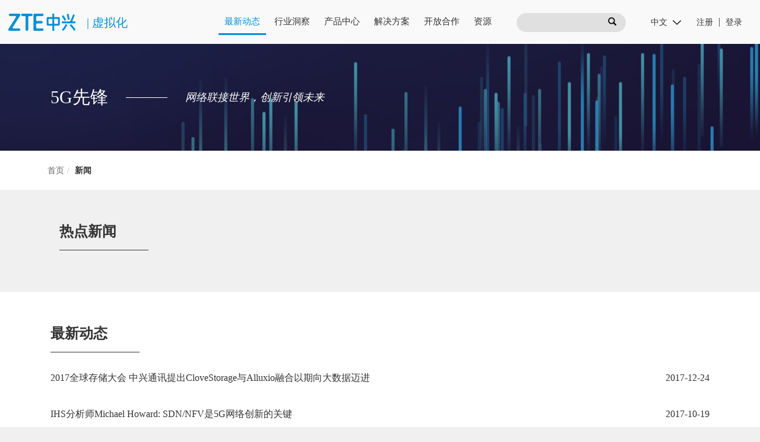

--- FILE ---
content_type: text/html; charset=utf-8
request_url: https://sdnfv.zte.com.cn/zh-CN/news?tags=%E8%99%9A%E6%8B%9F%E5%8C%96
body_size: 6825
content:
<!doctype html>
<html lang="zh-cn">
<head>

  <!-- Google Tag Manager -->
  <script>(function(w,d,s,l,i){w[l]=w[l]||[];w[l].push({'gtm.start':
          new Date().getTime(),event:'gtm.js'});var f=d.getElementsByTagName(s)[0],
      j=d.createElement(s),dl=l!='dataLayer'?'&l='+l:'';j.async=true;j.src=
      'https://www.googletagmanager.com/gtm.js?id='+i+dl;f.parentNode.insertBefore(j,f);
  })(window,document,'script','dataLayer','GTM-KJ3BZCP');</script>
  <!-- End Google Tag Manager -->


<meta charset="utf-8">
<link href="https://sdnfv.zte.com.cn/zh-CN/news" rel="canonical" />
<meta http-equiv="X-UA-Compatible" content="IE=edge">
<meta name="viewport" content="width=device-width, initial-scale=1, maximum-scale=1, minimum-scale=1, user-scalable=no">
<meta name="apple-mobile-web-app-capable" content="yes" />
<meta name="apple-mobile-web-app-status-bar-style" content="black" />
<meta name="format-detection" content="telephone=no, email=no" />
<meta name="turbolinks-cache-control" content="no-cache">
<meta name="description" content="中兴通讯SDN NFV是5g云网络基础设施时代的一部分。 您可以从中兴通讯ZTE SDN/NFV找到最新的新闻和行业更新。" />
<meta name="keywords" content="中兴通讯SDN新闻，中兴通讯新闻，中兴通讯虚拟化网站新闻，新闻中心" />
<title>最新动态_中兴通讯SDN/NFV虚拟化网站</title>

<!-- SEO优化 twitter-card相关代码 -->


  <!-- SEO优化 schema相关代码 -->

  <link rel="stylesheet" media="all" href="/assets/application-6f309cd03ce7106045af17425860a17d5720ddfd79c280912fe175326e6f9cd4.css" />
<link href="/css/iaderstyle.css" rel="stylesheet" type="text/css" />
<link href="/css/bootstrap.min.css" rel="stylesheet" type="text/css" />
<link href="/css/swiper.min.css" rel="stylesheet" type="text/css" />
<link href="/css/style.css" rel="stylesheet" type="text/css" />
<link href="/css/type.css" rel="stylesheet" type="text/css" />
<link href="/css/video.css" rel="stylesheet" type="text/css" />

<meta name="csrf-param" content="authenticity_token" />
<meta name="csrf-token" content="0PPCMYMyd21bgwav0doJLlkrLTGeAL9N8hJmMTbFik+pAeCwCiRtUYZ6EM31FTYjl9A1yAp6M5WlrqMBdvKxlA==" />

<link href="/css/common-cn.css" rel="stylesheet" type="text/css" />

  <!--[if lt IE 9]>
    <script type="text/javascript">
        alert('您使用的IE版本过低，请使用IE9以上浏览器或谷歌浏览器访问！\n 如果您的浏览器是IE9之上，请关闭兼容模式！');	
    </script>
<![endif]-->
  
  <script src="/assets/application-b109db4749bc50e3f72faab9ad0863d7da57f5dac9ab569683c6a93db09aa368.js"></script>
  <script type="text/javascript" src="/js/shaderprogram.js"></script>
  <script type="text/javascript" src="/js/laydate/laydate.js"></script>
  <script>
      $(function () {
          $("#up-d1").click(function(){
              laydate.skin('danlan');
              laydate({ elem: '#up-d1'});
          });
          $("#up-d2").click(function(){
              laydate.skin('danlan');
              laydate({ elem: '#up-d2'});
          });
      });
  </script>
</head>
<body>
<!-- Google Tag Manager (noscript) -->
<noscript><iframe src="https://www.googletagmanager.com/ns.html?id=GTM-KJ3BZCP"
                  height="0" width="0" style="display:none;visibility:hidden"></iframe></noscript>
<!-- End Google Tag Manager (noscript) -->
	<div id="cookies-eu-banner" class="cookieCon downAndUp1024" style="display: none;">
    <div class="cookieTip">
        <div class="cookieInfo">
          <p class="cookieTip_title">我们对COOKIE的使用策略</p>
          <p>我们的网站使用Cookies和其他类似技术来区分您与我们网站的其他用户。这有助于我们在您浏览网站时，为您提供良好的体验，并允许我们改进我们的网站。</p>
        </div>
        <div class="policyOperate">
            <p id="cookies-eu-accept" class="agreeCookie">同意并继续</p>
            <p id="cookies-eu-reject" class="disagreeCookie" style="display: block;">不同意</p>
            <a id="cookies-eu-more" class="infoCookie" href="/zh-CN/users/cookies">Cookies政策</a>
        </div>
    </div>
  </div>
<!-- End Cookie Notify Tag -->

  

  <nav class="hmod navbar navbar-expand-xl fixed-top" role="navigation">
  <div class="header_container m-auto">
    <div class="header row flex">
      <div class="logo col-xl-3 col-lg-5 col-sm-10 logo_cn flex">
        <a style='background: url(/upload_files/68b35750-7768-11e7-8763-744aa402160d.png) no-repeat;' href="/zh-CN"></a>
        <span class="logo_divider">&nbsp;|&nbsp;</span>
        <h2>虚拟化</h2>
      </div>
      <div class="navbar-header">
        <button type="button" class="navbar-toggler" data-toggle="collapse" data-target="#navbar">
          <span class="navbar-toggler-icon"></span>
        </button>
      </div>

      <div id="navbar" class="col-xl-5 col-lg-12 collapse navbar-collapse mod fadeInDown justify-content-end">
        <ul class="nav navlist navbar-nav fmyh">
          <li class="normal nav-item">
            <a class="on" href="/zh-CN/news">最新动态</a>
          </li>
          <li class="normal nav-item">
            <a class="" href="/zh-CN/insights">行业洞察</a>
          </li>
          <li class="list nav-item" data-target="#menu_products">
            <a class="" href="/zh-CN/products">产品中心</a>
          </li>
          <li class="list nav-item" data-target="#menu_solutions">
            <a class="" href="/zh-CN/solutions">解决方案</a>
          </li>
          <li class="normal nav-item">
            <a class="" href="/zh-CN/cases-digital-transformation">开放合作</a>
          </li>

          <li class="list nav-item" data-target="#menu_resources">
            <a class="" href="/zh-CN/vocabularys">资源</a>
          </li>
        </ul>
      </div>
      <div class="search-box col-xl-2 col-lg-3 col-md-6">
        <div class="ssk clear flex">
          <p class="name w-75">
            <input type="text" id="keywords" class="w-100" />
          </p>
          <p class="anniu w-25">
              <button name="" type="button" id="search_all" class="w-100" data-location="/zh-CN/home/search?locale=zh-CN&amp;tags=%E8%99%9A%E6%8B%9F%E5%8C%96&">
                <span class="glyphicon glyphicon-search"></span>
              </button>
          </p>
        </div>
      </div>
      <div class="user-do col-xl-2 col-lg-3 col-md-6">
        <div class="hdm">
          <div class="topbar clear">
            <ul class="mininav lifl flex">
              <li class="w-50 ml-3">
                <select class="form-control w-75 border-0" id="sel1">
                    <option value="1" data-target="/zh-CN/news?tags=%E8%99%9A%E6%8B%9F%E5%8C%96">
                      中文
                    </option>
                    <option value="2" data-target="/en/news?tags=%E8%99%9A%E6%8B%9F%E5%8C%96">
                      英文
                    </option>
                </select>
              </li>
                <li class="w-25 text-right"><a style="padding-right: 10px;" href="/zh-CN/members/sign_up">注册</a></li>
                <li class="w-25"><a style="padding-left: 10px;" href="/zh-CN/members/sign_in">登录</a></li>
            </ul>
          </div>
        </div>


      </div>
      <div class="clean"></div>
    </div>
  </div>
  <div class="xlnav" id="menu_products">
    <div class="wrap clear">
        <dl>
          <dt><a href="/zh-CN/products/VNF" >VNF</a></dt>
              <dd><a href="/zh-CN/products/VNF/5G-Core-network">5G核心网产品</a></dd>
              <dd><a href="/zh-CN/products/VNF/vEPC">分组域产品</a></dd>
              <dd><a href="/zh-CN/products/VNF/vIMS-vCS">IMS &amp; CS产品</a></dd>
              <dd><a href="/zh-CN/products/VNF/UDC-Product">用户数据/策略/信令</a></dd>
              <dd><a href="/zh-CN/products/VNF/VAS">VAS产品</a></dd>
              <dd><a href="/zh-CN/products/VNF/vBearer">SDN 承载服务</a></dd>
              <dd><a href="/zh-CN/products/VNF/vcube">安全产品</a></dd>
        </dl>
        <dl>
          <dt><a href="/zh-CN/products/infrastructure" >云基础设施</a></dt>
              <dd><a href="/zh-CN/products/infrastructure/Virtualization-Platform">虚拟化平台</a></dd>
              <dd><a href="/zh-CN/products/infrastructure/Container-Platform">容器平台</a></dd>
              <dd><a href="/zh-CN/products/infrastructure/Distributed-Cloud-Storage">分布式云存储</a></dd>
              <dd><a href="/zh-CN/products/infrastructure/Cloud-Network-Platform">云网络平台</a></dd>
              <dd><a href="/zh-CN/products/infrastructure/Cloud-Management-Platform">统一云管平台</a></dd>
        </dl>
        <dl>
          <dt><a href="/zh-CN/products/MANO" >MANO</a></dt>
              <dd><a href="/zh-CN/products/MANO/UME">ElasticNet UME</a></dd>
              <dd><a href="/zh-CN/products/MANO/CNIA">uSmartNet CNIA</a></dd>
              <dd><a href="/zh-CN/products/MANO/CloudStudio-GSO-plus">CloudStudio GSO</a></dd>
              <dd><a href="/zh-CN/products/MANO/VNFM">CloudStudio VNFM</a></dd>
        </dl>
        <dl>
          <dt><a href="/zh-CN/products/ICT-hardware" >ICT硬件</a></dt>
              <dd><a target="_blank" href="https://enterprise.zte.com.cn/?lan=zh-CN">服务器</a></dd>
              <dd><a target="_blank" href="https://enterprise.zte.com.cn/?lan=zh-CN">存储</a></dd>
              <dd><a href="/zh-CN/products/ICT-hardware/bearer">网络设备</a></dd>
        </dl>
        <dl>
          <dt><a href="/zh-CN/products/integration" >集成</a></dt>
              <dd><a href="/zh-CN/products/integration/psi">PSI服务</a></dd>
              <dd><a href="/zh-CN/products/integration/Hardware-Integration-Service">硬件集成服务</a></dd>
              <dd><a href="/zh-CN/products/integration/Cloud-Platform-Integration-Service">云平台集成服务</a></dd>
              <dd><a href="/zh-CN/products/integration/Third-party-APP-Integration-Service">第3方APP集成服务</a></dd>
              <dd><a href="/zh-CN/products/integration/Integration-TaaS">TaaS服务</a></dd>
              <dd><a href="/zh-CN/products/integration/training">培训服务</a></dd>
              <dd><a href="/zh-CN/products/integration/consulting">咨询服务</a></dd>
              <dd><a href="/zh-CN/products/integration/AIC-Auto-Integration-Platform">AIC自动化集成中心</a></dd>
        </dl>
    </div>
  </div>
  <div class="xlnav nav_cn" id="menu_solutions">
    <div class="wrap clear">
          <dl>
            <dt><a href="/zh-CN/solutions/VNF">VNF</a></dt>
              <dd><a href="/zh-CN/solutions/VNF/5G-core-network">5G核心网解决方案</a></dd>
              <dd><a href="/zh-CN/solutions/VNF/vEPC-solution">EPC解决方案</a></dd>
              <dd><a href="/zh-CN/solutions/VNF/Private-5G-network">5G ToB专网解决方案</a></dd>
              <dd><a href="/zh-CN/solutions/VNF/vIMS-vCS">IMS&amp;CS解决方案</a></dd>
              <dd><a href="/zh-CN/solutions/VNF/UDC">用户数据/策略/信令</a></dd>
              <dd><a href="/zh-CN/solutions/VNF/AnyService-Solution">AnyService解决方案</a></dd>
              <dd><a href="/zh-CN/solutions/VNF/5GMessaging-Solution">5G消息解决方案</a></dd>
              <dd><a href="/zh-CN/solutions/VNF/vBRAS">vBRAS解决方案</a></dd>
          </dl>
          <dl>
            <dt><a href="/zh-CN/solutions/NFVI">云基础设施</a></dt>
              <dd><a href="/zh-CN/solutions/NFVI/precise-cloud-solution">分布式精准云</a></dd>
              <dd><a href="/zh-CN/solutions/NFVI/distributed-storage-solution">分布式云存储</a></dd>
              <dd><a href="/zh-CN/solutions/NFVI/cloud-reliability-solution">云可靠性</a></dd>
              <dd><a href="/zh-CN/solutions/NFVI/cloud-security-solution">云安全性</a></dd>
              <dd><a href="/zh-CN/solutions/NFVI/cloud-operation-solution">云运维</a></dd>
              <dd><a href="/zh-CN/solutions/NFVI/network-platform">云网络</a></dd>
          </dl>
          <dl>
            <dt><a href="/zh-CN/solutions/MANO">MANO</a></dt>
              <dd><a href="/zh-CN/solutions/MANO/netcov">网络融合管理</a></dd>
              <dd><a href="/zh-CN/solutions/MANO/Network-Slicing">5G网络切片管理</a></dd>
              <dd><a href="/zh-CN/solutions/MANO/network-intelligent">网络智能化</a></dd>
          </dl>
          <dl>
            <dt><a href="/zh-CN/solutions/Edge-Computing">多接入边缘计算</a></dt>
              <dd><a href="/zh-CN/solutions/Edge-Computing/MEC-Deployment">MEC全场景部署</a></dd>
              <dd><a href="/zh-CN/solutions/Edge-Computing/edge">轻量化双核边缘云</a></dd>
              <dd><a href="/zh-CN/solutions/Edge-Computing/offload">MEC本地分流</a></dd>
              <dd><a href="/zh-CN/solutions/Edge-Computing/Common-Edge-Cabinet">MEC一体化机柜</a></dd>
              <dd><a href="/zh-CN/solutions/Edge-Computing/MEO">MEC智简运维</a></dd>
          </dl>
          <dl>
            <dt><a href="/zh-CN/solutions/integration">集成</a></dt>
              <dd><a href="/zh-CN/solutions/integration/5GC-auto-integration">5GC自动化集成解决方案</a></dd>
              <dd><a href="/zh-CN/solutions/integration/NFV-system-integration">NFV系统集成解决方案</a></dd>
              <dd><a href="/zh-CN/solutions/integration/Third-party-APP-Integration-Solution">第三方APP集成解决方案</a></dd>
              <dd><a href="/zh-CN/solutions/integration/TECS-system-Integration">TECS集成解决方案</a></dd>
              <dd><a href="/zh-CN/solutions/integration/OSP-system-Integration">Red Hat OSP集成解决方案</a></dd>
              <dd><a href="/zh-CN/solutions/integration/VMware-system-Integration">VMware集成解决方案</a></dd>
          </dl>

    </div>
  </div>
  <div class="xlnav" id="menu_resources">
    <div class="wrap clear flex justify-content-around">
      <dl>
        <dt><a href="/zh-CN/vocabularys">行业词条</a></dt>
      </dl>
      <dl>
        <dt><a href="/zh-CN/videos">视频列表</a></dt>
      </dl>
    </div>
  </div>
</nav>
  <div class="nbanner title_bg" style="background:url(/upload_files/f0db0968-a64d-11ea-ae8d-744aa4020e29.jpg) no-repeat center top;" >
  <div class="container title_desc text-white pt-6 pb-6 flex">
    <h1 class="title w1">5G先锋</h1>
    <div class="white_border_70 ml-5 mr-5"></div>
    <div class="sub_title"><p>网络联接世界，创新引领未来</p>
</div>
  </div>
</div>
<div class="bg-white pt-4 pb-4">
  <ul class="breadcrumb container">
    <li><a href='/'>首页 </a></li>
    <li class="active">新闻</li>
  </ul>
</div>
<div class="fmyh container">
  <div class="row nwtoplist module_bottom_spacing module_top_spacing">
    <div class="page_content_title col-12">热点新闻</div>
    <div class="col-12 mb-5"><div class="border_333_150"></div></div>
  </div>
</div>
<div class="nwbotlist bg-white module_top_spacing module_bottom_spacing">
  <div class="container">
    <div class="row">
      <div class="col-12 title page_content_title">最新动态</div>
      <div class="col-12 mb-3"><div class="border_333_150"></div></div>
    </div>
    <div class="row">
      <ul class="lifl clear">
          <li class="hover_effect_shadow col-12">
            <a data-method="get" data-no-turbolink href="/zh-CN/news/2017/12/CloveStorage-Alluxio">
              <span class="fr">2017-12-24</span>2017全球存储大会 中兴通讯提出CloveStorage与Alluxio融合以期向大数据迈进</a>
          </li>
          <li class="hover_effect_shadow col-12">
            <a data-method="get" data-no-turbolink href="/zh-CN/news/2017/10/IHS-SDN-NFV-the-Key-of-5G-Network-Innovation">
              <span class="fr">2017-10-19</span>IHS分析师Michael Howard: SDN/NFV是5G网络创新的关键</a>
          </li>
          <li class="hover_effect_shadow col-12">
            <a data-method="get" data-no-turbolink href="/zh-CN/news/2017/9/help-operators-move-toward-5G-during-network-transformation">
              <span class="fr">2017-09-29</span>中兴通讯：抓住全球大T网络转型机遇 助力运营商迈向5G</a>
          </li>
          <li class="hover_effect_shadow col-12">
            <a data-method="get" data-no-turbolink href="/zh-CN/news/2017/9/5G-E2E-products-show-at-MWCA-2017">
              <span class="fr">2017-09-10</span>中兴通讯赴约美洲移动通信大会 5G端到端产品创新呈现</a>
          </li>
          <li class="hover_effect_shadow col-12">
            <a data-method="get" data-no-turbolink href="/zh-CN/news/2017/7/2017-OpenStack-Days-China">
              <span class="fr">2017-07-21</span>先睹为快 | OpenStack Days China盛会在即，中兴通讯3项议题抢先看</a>
          </li>
          <li class="hover_effect_shadow col-12">
            <a data-method="get" data-no-turbolink href="/zh-CN/news/2017/7/5G-for-DSP-transformation">
              <span class="fr">2017-07-05</span>前瞻与实践并存 中兴夯实5G全为DSP转型</a>
          </li>
          <li class="hover_effect_shadow col-12">
            <a data-method="get" data-no-turbolink href="/zh-CN/news/2017/7/Strengthen-Collaboration-on-Network-Virtualization-with-Ncell-Axiata">
              <span class="fr">2017-07-03</span>合作升级，中兴通讯和Ncell Axiata共建虚拟化SDM平台</a>
          </li>
          <li class="hover_effect_shadow col-12">
            <a data-method="get" data-no-turbolink href="/zh-CN/news/2017/7/ZTE-network-reconstruction-collaboration">
              <span class="fr">2017-07-02</span>中兴刘金龙：对网络重构充满自信 与运营商合作愉快</a>
          </li>
          <li class="hover_effect_shadow col-12">
            <a data-method="get" data-no-turbolink href="/zh-CN/news/2017/6/5G-core-network-white-paper">
              <span class="fr">2017-06-27</span>中兴通讯发布5G核心网白皮书，全力推进数字化转型</a>
          </li>
          <li class="hover_effect_shadow col-12">
            <a data-method="get" data-no-turbolink href="/zh-CN/news/2017/6/ZTE-ElasticNet-5G-Ready">
              <span class="fr">2017-06-21</span>中兴屠嘉顺详解ElasticNet方案：拥抱变革，“5G ready”</a>
          </li>
      </ul>
      <div class="col-12">
        <div class="page clear flex justify-content-end w-100">
  <span class="all">当前页 1/3 ，共 23 条信息</span>
  <ul class="pagination"><a class="prev disabled" href="javascript:void(0);"></a> <a class="num cur" href="/zh-CN/news?page=1&amp;tags=%E8%99%9A%E6%8B%9F%E5%8C%96">1</a> <a rel="&gt;&gt;" class="num" href="/zh-CN/news?page=2&amp;tags=%E8%99%9A%E6%8B%9F%E5%8C%96">2</a> <a class="num" href="/zh-CN/news?page=3&amp;tags=%E8%99%9A%E6%8B%9F%E5%8C%96">3</a> <a class="next" rel="&gt;&gt;" href="/zh-CN/news?page=2&amp;tags=%E8%99%9A%E6%8B%9F%E5%8C%96"></a></ul>
</div>

      </div>
    </div>
  </div>
</div>

  <div class="fdm3 footer_bg footer_link ">
  <div class="to_top fixed-bottom"><img src="/images/ToTop.png"/></div>
  <div class="container fmyh">
  <div class="fcopynr row">
    <div class="col-md-6 col-12">
      <div class="row">
        <div class="col-xs-3">
          <p class="footer_link_title mb-3"><a class="text-white" href="/zh-CN/products">产品中心</a></p>
            <h3 class="footer_link_link">
              <a  href="/zh-CN/products/VNF" >VNF</a>
            </h3>
            <h3 class="footer_link_link">
              <a  href="/zh-CN/products/infrastructure" >云基础设施</a>
            </h3>
            <h3 class="footer_link_link">
              <a  href="/zh-CN/products/MANO" >MANO</a>
            </h3>
            <h3 class="footer_link_link">
              <a  href="/zh-CN/products/ICT-hardware" >ICT硬件</a>
            </h3>
            <h3 class="footer_link_link">
              <a  href="/zh-CN/products/integration" >集成</a>
            </h3>
        </div>
        <div class="col-xs-3">
          <p class="footer_link_title mb-3"><a class="text-white" href="/zh-CN/solutions">解决方案</a></p>
            <h3 class="footer_link_link ">
              <a  href="/zh-CN/solutions/VNF">VNF</a>
            </h3>
            <h3 class="footer_link_link ">
              <a  href="/zh-CN/solutions/NFVI">云基础设施</a>
            </h3>
            <h3 class="footer_link_link ">
              <a  href="/zh-CN/solutions/MANO">MANO</a>
            </h3>
            <h3 class="footer_link_link ">
              <a  href="/zh-CN/solutions/Edge-Computing">多接入边缘计算</a>
            </h3>
            <h3 class="footer_link_link ">
              <a  href="/zh-CN/solutions/integration">集成</a>
            </h3>
        </div>
        <div class="col-xs-3">
          <p class="footer_link_title mb-3"><a class="text-white" href="/zh-CN/abouts">关于我们</a></p>
          <p class="footer_link_link "><a  href="/zh-CN/abouts/honor">荣誉和历程</a></p>
          <p class="footer_link_link"><a  href="/zh-CN/abouts/contact">联系我们</a></p>
        </div>
        <div class="col-xs-3">
          <p class="footer_link_title mb-3 text-white">快速链接</p>
          <p class="footer_link_link"><a target="_blank" href="https://www.zte.com.cn/china/">ZTE官网</a></p>
          
          <p class="footer_link_link"><a target="_blank" href="https://openlab.zte.com.cn/zh-CN">Openlab</a></p>
          <p class="footer_link_link"><a href="/zh-CN/news">新闻</a></p>
          <p class="footer_link_link"><a href="/zh-CN/supports">技术支持</a></p>
        </div>
      </div>
    </div>
    <div class="col-md-6 col-12 footer_sns">
      <div class="row">
        <div class="col-sm-8 hidden-xs"></div>
        <div class="col-sm-4 col-12">
          <p class="footer_sns_title text-white follow_us">关注我们</p>
          <div class="footer_sns_channel wxlist flex justify-content-around">
            <li class="wx2"><a href="mailTo:sdnfv@zte.com.cn"></a></li>
            <li class="wx3"><a href="javascript: void(0);"></a><p class="wxctu"><img alt="follow us" title="" src="/upload_files/033d36a4-735b-11e7-8d19-744aa402160d.jpg" width="120" height="120"/></p></li>
            <li class="wx4"><a title="Twitter关注我们" href="https://twitter.com/ZTECloudcore" target="_blank"></a></li>
            <li class="wx5"><a title="YouTube关注我们" href="https://www.youtube.com/channel/UCP7JH1riHscZXS_9btwDVHg" target="_blank"></a></li>
          </div>
        </div>
      </div>
    </div>
    </div>
  </div>
</div>
<div class="footer_policy bg-white pt-2 pb-2">
  <div class="container">
    <div class="row">
      <div class="col-md-8 col-sm-12">
        <p class="copyright">
          ©1998-2025
          南京中兴软件有限责任公司 版权所有 <a href="http://beian.miit.gov.cn">苏ICP备17038161号</a>
        </p>
      </div>
      <div class="col-md-4 col-sm-12 text-right flex justify-content-around">
        <a href="/zh-CN/users/privacy">法律隐私</a>
        <a href="/zh-CN/users/cookies">Cookies政策</a>
        <a href="/zh-CN/sitemap">站点地图</a>
      </div>
    </div>
  </div>
</div>



  

<!--[if gt ie 9]>
      <script type="text/javascript" src="theme/common/respond.min.js"></script>
      <script src="/assets/application-b109db4749bc50e3f72faab9ad0863d7da57f5dac9ab569683c6a93db09aa368.js" data-turbolinks-track="true"></script>
      <script type="text/javascript" src="theme/common/selectivizr-min.js"></script>
<![endif]-->

  <script type="text/javascript" src="/js/codemirror.js"></script>

  

<!-- Cookie Notify Tag Script -->
<script>
		var cookiesBanner = new CookiesEuBanner(function(){
			console.log("Choose accept cookies.");
		}, true);
</script>
<!-- End Cookie Notify Tag Script -->

</body>
</html>


--- FILE ---
content_type: text/css
request_url: https://sdnfv.zte.com.cn/css/style.css
body_size: 21614
content:
@charset "utf-8";

.page_content_summary {line-height: 1.8;text-align:justify;text-justify:distribute-all-lines; }
.pt-6{padding-top:6rem;}
.pb-6{padding-bottom:6rem;}
.zcxy{  font-size:14px; color:#666; line-height:24px; }

.zcxy strong{ display:block; font-size:18px; color:#333; font-weight:normal; }

.zcxy a{ color:#008fd6; font-size:14px; }

.clear{ overflow:hidden; _height:1px; _overflow:visible; }

.clean{ font-size:0px; line-height:0px; clear:both;}

.none{ display:none;}

:focus { outline: 0;}

.text p img,.case_content .detail img, .image-align-center img{width: auto;}

pre{background:none;border:0;line-height:24px;font-size:14px;font-family: "Microsoft YaHei","微软雅黑","宋体",Arial, sans-serif;width:100%;white-space: pre-wrap;padding:10px 15px;}

.xmbjnr li .bt.message{
    font-size: 14px;
    text-align: left;
}
.CodeMirror,.cm-s-monokai{ display:none; height:0px; overflow:hidden; border:none; }

#theme-select{ display:none; border:none; }

.xmjhkuai .xmjhdl dd .xjj2{
  top: 154px;
  background: url(/bg/ztebg692.gif) no-repeat;
}

.cjblbg td .name input.radio{
    opacity: 1;
    -webkit-appearance: normal;
}
.cjblbg td .name{ background: none;}

a{ blr:expression(this.onFocus=this.blur());text-decoration:none; }

*{ margin:0; padding:0; -webkit-text-size-adjust:none;}

a{color: #008FD5;text-decoration:none; outline:none; cursor:pointer;}

a:hover,img{ border:none; text-decoration:none; }

::selection{color:#fff; background:#008fd5;}

::-moz-selection{color:#fff; background:#008fd5;}

::-webkit-selection{color:#fff; background:#008fd5;}

body{background-color:#F0F0F0 !important; }

textarea{ resize:none}

h1,h2,h3,h4,h5,h6{ font-weight:normal; margin:0px; }

i{ font-style:normal;}

p{ text-align:justify; text-justify:inter-ideograph; margin:0px; }

ul,ol,dl{ list-style-type:none;}

.fl,.fr,.lifl dd{ float:left; display:inline;
  list-style:none;
}
.lifl li{
  float:left; display:inline;
}
.fr{ float:right;}

/*.fmyh,h2.t,ul.mf input.t,ul.mf li{ font-family:Microsoft YaHei,LiHei Pro;}*/

.ttuc{ text-transform:uppercase;}

.szm{ text-transform:capitalize; }

.mod{ position:relative; z-index:9999; }

.scroll,.scroll2{ position:relative; overflow:hidden;}

.scroll ul{ position:absolute; width:20000em; }

.scroll2 ul{ position:absolute; height:200em; }

.scroll ul li{ float:left; }



.wrap{ width:1240px; margin:0 auto; }

.topbar{ line-height:28px;font-size:13px; }

.mininav{ margin:0px; }

.mininav li{ line-height:28px; font-size:16px; }

.mininav li a{ color:#333; transition: all linear .3s; }
.mininav li.text-right a{border-right: 1px solid #555;}
.mininav li a:hover{ color:#008fd5; }

.logo{float:left;overflow:hidden}

.logo a{ background:url(../bg/logo.png) no-repeat;background-size:contain;  width:120px;height:35px; display:block; z-index: 99999 }
.header .logo_en a{width:80px !important;}
.logo_divider{padding-left: 10px;}
.logo h2,.logo_divider{color:#008fd5;font-size:24px;line-height: 1;}
.nav-item a{color: #333;font-size: 16px;transition: all linear .3s; padding:10px 11px;margin:0 2px;border-bottom:3px solid transparent;}


.header .nav > li > a:hover, .header .nav > li > a:focus,.header .navbar-nav li.nav-item a.on
{  background-color: transparent;color:#008FD5; border-bottom:3px solid #008fd5; }
.navbar-inverse{ background:#fff; border:none; }

.navbar{ margin-bottom:0px; background: rgba(255,255,255,0.6); padding-top: 15px; padding-bottom: 14px;}


.navbar-inverse .navbar-collapse, .navbar-inverse .navbar-form{ border-color:#fff;}

.navbar-toggler{ background:url(../bg/navbg.gif) no-repeat; padding:0px; width:46px; height:40px; border-radius: 0;overflow:hidden; }

.navbar-inverse .navbar-toggle{ border-color:#fff; }

.navbar-inverse .navbar-toggle:hover, .navbar-inverse .navbar-toggle:focus{ border-color:#fff; }

.navbar-inverse .navbar-toggle:hover, .navbar-inverse .navbar-toggle:focus{ background:url(../bg/navbg.gif) no-repeat; padding:0px; width:46px; height:40px; overflow:hidden; }

.navbar-inverse .navbar-toggle .icon-bar{ background:none; }
.nbanner p{ text-align: center;}


.navbar-inverse .navbar-nav>li{ height:62px; line-height:52px; margin-left:25px; position:relative; z-index:9999; }

.navbar-inverse .navbar-nav>li p.name>a{  transition: all linear .3s; text-decoration:none; }

.navbar-inverse .navbar-nav>li p.name>a:hover{ color:#008fd5; border-bottom:3px solid #008fd5; }

.xlnav{
    position:absolute; width:100%;
    top:73px; left:0px; background:#fff;
    box-shadow: 0px 5px 10px rgba(0, 0, 0, 0.1);
    border-bottom-left-radius:5px;
    border-bottom-right-radius:5px; transition: all 0.2s ease-out 0s;
    transform: translate3d(0px, 10px, 0px);
    -moz-transform: translate3d(0px, 10px, 0px);
    -webkit-transform: translate3d(0px, 10px, 0px);
    display: none;
    z-index:99999999999; }

.xlnav.hover{ display: block; transform: translate3d(0px, 0px, 0px);-moz-transform: translate3d(0px, 0px, 0px);
    -webkit-transform: translate3d(0px, 0px, 0px);}

.xlnav dl{ width:140px; float:left; margin-left:19px; margin-top:25px; }

.xlnav dl:nth-child(1){ margin-left:110px; }
.xlnav dl:nth-child(2){ width:210px; }

.xlnav dl dt{ font-size:18px; color:#333; font-weight:normal; padding-bottom:10px; }
.xlnav dl dt a{ font-size:18px; color:#333; font-weight:normal; padding-bottom:10px; }
.xlnav dl dt a:hover{ color:#008fd5; }
.xlnav dl dd{ width:140px; }
.xlnav dl:nth-child(2) dd{ width:200px; }

.xlnav dl dd a{ text-align:left; display:block; font-size:14px; line-height:18px; color:#999; padding-top:10px; }

.xlnav dl dd a:hover{ color:#008fd5; }

.xlnav.nav_en dl:nth-child(1){ margin-left:0px; }
.xlnav.nav_en dl:first-child{ width:160px; }
.xlnav.nav_en dl:first-child dd{ width:160px; }
.xlnav.nav_en dl:not(:first-child){ width:190px; }
.xlnav.nav_en dl:not(:first-child) dd{
width: 190px;
}
.xlnav.nav_en dl:last-child{ width:200px; }
.xlnav.nav_en dl:last-child dd{
width: 200px;
}
/*header search box*/
.ssk{  width: 100%;height: 32px; background: rgba(0,0,0,.1);   border-radius: 16px;}
.ssk .name input{line-height: 32px;    background: transparent;    border: none;    padding-left: 15px;}
.ssk .anniu #search_all,.ssk .anniu #search_all:focus{ border: none; background: transparent;outline:none;}
.hdm .form-control{
    text-align: center;
    text-align-last: center;
    color: #333;
    font-size: 18px;
    appearance:none;
    background:url(../bg/lang-arrow.png) right center no-repeat ;
    background-color: transparent;
    padding-right: 18px;
    -moz-appearance:none; /* Firefox */
    -webkit-appearance:none; /* Safari 和 Chrome */
}
.hdm .form-control::-ms-expand { display: none; }
.hdm .form-control option{text-align: center;text-align-last: center;}
.hdm .form-control:focus{box-shadow: none;color: #333;background-color: transparent;}
.carousel .carlbg{ position:absolute; top:230px; left:10px; cursor:pointer; background:url(../bg/syanniu.png) no-repeat left top; width:20px; height:37px; }
.nyssk .anniu input {
    background: url(../bg/abg.gif) no-repeat center center;
    width: 45px;
    height: 45px;
    border: none;
    cursor: pointer;
}
.nyssk .name{width: 90%;}
.nyssk .name input {
    width: 100%;
    height: 40px;
    border: none;
    overflow: hidden;
    color: #333;
    padding-left: 10px;
    -webkit-appearance: none;
    outline: medium;
    font-size: 16px;
    background: transparent;
}
.carousel .carlbg:hover{ background-position: left bottom; }

.carousel .carrbg{ position:absolute; top:230px; right:10px; cursor:pointer; background:url(../bg/syanniu.png) no-repeat right top; width:20px; height:37px;  }

.carousel .carrbg:hover{ background-position:right bottom; }


.carousel-inner>.item{width:100%; height:100%; background-position:center; background-size:cover; }

.carousel-inner>.item img{ height:100%; }
#myCarousel video{ height: 100%;object-fit: fill;}
.carousel-indicators li{ width:10px; height:10px; background:url(../bg/dd.png) no-repeat; cursor:pointer; margin:0 5px; border:none; }

.carousel-inner>.item .active{ position:relative; }

#myCarousel .bkwrap{ position:absolute; top:0px; left:0px; width:100%; }

.carousel-indicators .active{ background:url(../bg/dd1.png) no-repeat; width:25px; height:10px; }
#myCarousel .name{padding-top:15%;}
#myCarousel .name,#myCarousel .name h1,#myCarousel .name h2{
    font-size:60px; color:#fff;  font-weight:400; text-align: center;margin-bottom: 40px;}
#myCarousel .nr{ font-size:16px; color:#fff; line-height:28px; max-width:1116px; margin:auto;padding: 0px 50px;}

#myCarousel .more a{
    font-size: 16px;
    color: #fff;
    background-color: #008FD5;
    width: 108px;
    height: 35px;
    line-height: 35px;
    text-align: center;
    display: block;
    border-radius: 4px;
    margin: 20px auto 0;
    font-weight: 400;
    text-decoration: underline;}

.about{ margin-top:20px; border:2px solid #e7e7e7; border-radius:4px; background:#fff; padding:18px; }

.about .ablbg{ padding-left:0px; }

.about .ablbg img{ width:100%;}

.about .abrbg{ padding-right:0px; }

.about .abrbg .title{ font-size:30px; color:#333; }

.about .abrbg .nr{ color:#666; font-size:16px; line-height:30px; margin-top:12px; }

.about .abrbg .more a{ color:#333; font-size:14px; margin-top:23px; display:block; transition: all linear .3s; }

.about .abrbg .more a:hover{ color:#008fd5; }

.fdm1{ padding-top:20px; padding-bottom:40px; }

.service ul{ margin: 0 -10px; }

.service li{ width:33%; height:265px; }

.service li a{ background:#fff; display:block; height:250px; margin: 0 10px; border:2px solid #e7e7e7; border-radius:4px; }


/* .service_cn li,.service_cn li a{ height:270px; } */

.service li .tu{ height:92px; }

.service li .sr1{ background:url(../bg/pbg1.png) no-repeat center bottom; transition: all linear .3s; }

.service li .sr2{ background:url(../bg/pbg2.png) no-repeat center bottom; transition: all linear .3s; }

.service li .sr3{ background:url(../bg/pbg3.png) no-repeat center bottom; transition: all linear .3s; }

.service li .sr4{ background:url(../bg/pbg4.png) no-repeat center bottom; transition: all linear .3s; }

.service li .sr5{ background:url(../bg/pbg5.png) no-repeat center bottom; transition: all linear .3s; }

.service li .sr6{ background:url(../bg/pbg6.png) no-repeat center bottom; transition: all linear .3s; }

.service li .bt{ height:70px; line-height:70px; text-align:center; font-size:18px; color:#333; }

.service li .nr{ text-align: left; line-height:24px; color:#999; font-size:14px; padding: 0 20px; }

.service li:hover a{ box-shadow:0px 0px 16px #999999; -moz-box-shadow:0px 0px 16px #999999; -webkit-box-shadow:0px 0px 16px #999999; -webkit-transition: all 0.5s; }

.service li:hover a .sr1{ background:url(../bg/pbgh1.png) no-repeat center bottom; }

.service li:hover a .sr2{ background:url(../bg/pbgh2.png) no-repeat center bottom; }

.service li:hover a .sr3{ background:url(../bg/pbgh3.png) no-repeat center bottom; }

.service li:hover a .sr4{ background:url(../bg/pbgh4.png) no-repeat center bottom; }

.service li:hover a .sr5{ background:url(../bg/pbgh5.png) no-repeat center bottom; }

.service li:hover a .sr6{ background:url(../bg/pbgh6.png) no-repeat center bottom; }

.hzhbzqkuai{ margin-top:30px; border-bottom:1px solid #eeeeee; padding-bottom:20px; }

.hzhbzqkuai .title{ font-size:24px; color:#000; }

.hzhbzqkuai ul{ height:auto!important; min-height:300px; height:300px; }

.hzhbzqkuai li{ margin-top:20px; }

.hzhbzqkuai li a{ border:1px solid #eeeeee; background:#f6f6f6; font-size:18px; color:#666; display:block; border-radius:3px; padding:10px 15px; }


.jsdlkuai{ position:fixed; top:0px; left:0px; z-index:999999; background:url(../bg/ccggbg8.png) repeat; width:100%; height:100%; display:none; }

.jsdlkuai .dlzhnr{ width:440px; background:#fff; border-radius:3px; position:fixed; top:50%; left:50%; -webkit-transform:translate3d(-50%, -50%, 0); -webkit-backface-visibility:hidden; z-index:2; padding:20px; }

.jsdlkuai .dlzhnr .title{ font-size:24px; color:#333; text-align:center; margin-top:15px; }

.jsdlkuai .dlzhnr ul{ padding:0 60px; margin:0px; }

.jsdlkuai .dlzhnr li{ width:100%; margin-top:15px; }

.jsdlkuai .dlzhnr li.d1{ border:1px solid #d3d3d3; border-radius:3px; background:url(../bg/ccggbg6.gif) no-repeat 10px top; height:48px; padding:0 10px 0 50px; }

.jsdlkuai .dlzhnr li.d1 input{ height:46px; width:100%; border:1px solid #fff; -webkit-appearance: none; outline: medium; font-size:16px; color:#999; }

.jsdlkuai .dlzhnr li.d2{ border:1px solid #d3d3d3; border-radius:3px; background:url(../bg/ccggbg7.gif) no-repeat 10px top; height:48px; padding:0 10px 0 50px; }

.jsdlkuai .dlzhnr li.d2 input{ height:46px; width:100%; border:1px solid #fff; -webkit-appearance: none; outline: medium; font-size:16px; color:#999; }

.jsdlkuai .dlzhnr li.d3 input{ border:1px solid #008fd5; border-radius:3px; background:#008fd5; font-size:16px; color:#fff; height:48px; width:100%;  }

.jsdlkuai .dlzhnr .aniu{ border-top:1px solid #e6e6e6; text-align:right; margin-top:15px; padding-top:15px; }

.jsdlkuai .dlzhnr .aniu a{ color:#008fd5; font-size:14px; margin-right:20px; }

.jsdlkuai .dlzhnr .dlxx{ position:absolute; top:0px; right:-25px; background:url(../bg/ccggbg5.png) no-repeat; width:18px; height:18px; cursor:pointer; }

/* add by hzy */

.jszclmkuai{ margin-top:30px; border-bottom:1px solid #eeeeee; padding-bottom:20px; }

.jszclmkuai .title{ font-size:24px; color:#000; }

.jszclmkuai .lmbt{ line-height:36px; color:#666666; font-size:16px; margin-top:15px; }

.jszclmkuai .lmbt i{ color:#333333; font-weight:bold; }

.jszclmkuai .jszclmlist li{ width:100%; position:relative; padding:0 0 0 115px; margin-top:15px; }

.jszclmkuai .jszclmlist li .name{ width:115px; position:absolute; top:0px; left:0px; font-size:16px; color:#666666; text-align:right; line-height:41px; }

.jszclmkuai .jszclmlist li .cjd1{ width:691px; border:1px solid #999999; background:#eeeeee; padding:12px; border-radius:5px; font-size:16px; color:#333333; text-align:left; }

.jszclmkuai .jszclmlist li .cjd3 .cjd3nr{ width:691px; border:1px solid #999999; background:#eeeeee; padding:15px 12px; border-radius:5px; font-size:16px; color:#333333; margin-top:15px; line-height:24px; text-align:left; }

.jszclmkuai .jszclmlist li .cjd3 .cjd3nr i{ color:#333333; display:block; padding-bottom:10px; font-weight:bold; }

.jszclmkuai .jszclmlist li .cjd5{ width:100%; }

.jszclmkuai .jszclmlist li .cjd5 textarea{ border:1px solid #999999; border-radius:5px; font-size:16px; color:#333333; width:100%; padding:12px 15px; height:150px; line-height:24px; text-align:left; }

.jszclmkuai .jszclmlist li .fileUpload{ margin-top:0px; }

.jszclmkuai .jszclmlist li .cjbdlist{ margin-top:-15px; }

.fixck p{margin-bottom: 10px;}
.fixck a {
  text-decoration: underline !important;
  color: #428bca !important;
}

.fixck ul,
.fixck ol {
  padding-left: 40px !important;
  /*padding-right: 40px !important;*/
}
.fixck ul {
  list-style: disc outside none !important;
}
.fixck ol {
  list-style: decimal outside none !important;
}
.fixck ul li {
  display: list-item !important;
  list-style-type: disc !important;
}

.fixck ol li {
  display: list-item !important;
  /* list-style-type: decimal !important; */
}

.fixck h1 {
  font-weight: bold !important;
  font-size: 32px !important;
  margin: 21px 0 !important;
}
.fixck h2 {
  font-weight: bold !important;
  font-size: 24px !important;
  margin: 19px 0 !important;
}
.fixck h3 {
  font-weight: bold !important;
  font-size: 19px !important;
  margin: 18px 0 !important;
}
.fixck h4 {
  font-weight: bold !important;
  font-size: 16px !important;
  margin: 21px 0 !important;
}
.fixck h5 {
  font-weight: bold !important;
  font-size: 13px !important;
  margin: 22px 0 !important;
}
.fixck h6 {
  font-weight: bold !important;
  font-size: 11px !important;
  margin: 24px 0 !important;
}
/*end*/


.fdm4{ background:#e6e6e6; border-top:1px solid #ccc; }

.fnavlist{ margin:0px;}

.fnavlist li.line{ background:url(../bg/fline.gif) no-repeat; width:1px; height:49px; overflow:hidden; margin:0 10px; }

.fnavlist li a{ color:#666; font-size:14px; display:block; line-height:49px; transition: all linear .3s; }

.fnavlist li a:hover{ color:#008fd5; }



.prolist1{ padding:15px 0px 15px 0px; }

.prolist .prcnr{ text-align: center; }
.prolist ul{ margin:0px; }

.prolist li{ width:100%; }

.prolist li .prcnr{ background:#fff; display:block; padding:48px 0 48px 180px; border-bottom:1px solid #e6e6e6; }

.prolist li .tu{ height:92px; }

.prolist li .sr1{ background:url(../bg/pbg1.png) no-repeat 58px center; transition: all linear .3s; }

.prolist li .sr2{ background:url(../bg/pbg2.png) no-repeat 58px center; transition: all linear .3s; }

.prolist li .sr3{ background:url(../bg/pbg3.png) no-repeat 58px center; transition: all linear .3s; }

.prolist li .sr4{ background:url(../bg/pbg5.png) no-repeat 58px center; transition: all linear .3s; }

.prolist li .sr5{ background:url(../bg/pbg6.png) no-repeat 58px center; transition: all linear .3s; }

.prolist li .bt{ text-align:left; font-size:24px; color:#333; cursor: pointer;}

.prolist li .nr{ line-height:24px; color:#999; font-size:14px; padding-top:8px; }

.prolist li .nr dl{ margin:0px; }

.prolist li .nr dl dd{ margin-right:35px; line-height:24px; }

.prolist li .nr dl dd a{ text-align:left; color:#999; background:url(../bg/pdd.gif) no-repeat left center; display:block; padding-left:10px; }

.prolist li .nr dl dd a:hover{ color:#008fd5; }

.prolist li:hover .sr1{ background:url(../bg/pbgh1.png) no-repeat 58px center; }

.prolist li:hover .sr2{ background:url(../bg/pbgh2.png) no-repeat 58px center; }

.prolist li:hover .sr3{ background:url(../bg/pbgh3.png) no-repeat 58px center; }

.prolist li:hover .sr4{ background:url(../bg/pbgh5.png) no-repeat 58px center; }

.prolist li:hover .sr5{ background:url(../bg/pbgh6.png) no-repeat 58px center; }
.prcnr>img{height: 64px; width: auto; }
.prcnr a h3{font-size:14px;margin-bottom: 15px;display: inline-block;}

.ny_cpjs{ padding:42px 0 60px 0; }

.ny_cpjs .cptitle{ font-size:30px; text-align:center; color:#333; }

.ny_cpjs .photo .tu{ text-align:center; padding-top:30px; }

.ny_cpjs .photo .name{ color:#666; font-size:16px; text-align:center; padding-top:20px; }

.ny_cpjs .photo .nr{ line-height:30px; color:#666; font-size:16px; padding-top:35px; }

.vdcjsgg{ padding-top:50px; }

.vdcjsgg .title{ font-size:24px; color:#333; text-align:center; }

.vdcjsgg table{border-collapse:collapse; width: 100%; margin-top:20px; }

.vdcjsgg th{ font-size:16px; color:#666; padding:16px 0; border:1px solid #e6e6e6; }

.vdcjsgg td{ font-size:16px; color:#666; padding:16px 0; border:1px solid #e6e6e6; }

.vdcjsgg .more a{ border:1px solid #ccc; border-radius: 4px; width:195px; height:39px; display:block; margin:0 auto; line-height:39px; text-align:center; color:#666; font-size:16px; margin-top:40px; transition: all linear .3s; }

.vdcjsgg .more a:hover{ color:#008fd5; }

.nbanner1{ height:350px; overflow:hidden; text-align:center; font-size:30px; color:#fff; }

.nbanner1 .cc{ text-align:center; }

.nbanner1 strong{ font-size:30px; color:#fff; display:block; padding:65px 0 15px 0; text-align:center; }

.nbanner1 .hzlist a{ color:#fff; font-size:16px; border:1px solid #fff; display:inline-block; *display:inline; *zoom:1; width:195px; height:40px; text-align:center; line-height:40px; border-radius: 4px; margin:40px 10px 0 10px; transition: all linear .3s; }

.nbanner1 .hzlist a:hover{ background:#008fd5; color:#fff; }

.hzlrkuai{ padding:40px 0 60px 0; }

.hzlrkuai .title{ font-size:30px; color:#333; text-align:center; }

.hzlrkuai li{ margin-top:35px; }

.hzlrkuai li .tu{ width:120px; height:120px; background:#fff; border:2px solid #ddd; border-radius:60px; margin:0 auto; transition: all linear .3s; }

.hzlrkuai li .hz1{ background:url(../bg/hbg1.png) no-repeat center center #fff; }

.hzlrkuai li .hz2{ background:url(../bg/hbg2.png) no-repeat center center #fff; }

.hzlrkuai li .hz3{ background:url(../bg/hbg3.png) no-repeat center center #fff; }

.hzlrkuai li .hz4{ background:url(../bg/hbg4.png) no-repeat center center #fff; }

.hzlrkuai li .name{ font-size:18px; color:#333; text-align:center; padding-top:20px; }

.hzlrkuai li a:hover .tu{ border:2px solid #008fd5; }

.hzlrkuai li a:hover .hz1{ background:url(../bg/hbgh1.png) no-repeat center center #008fd5; }

.hzlrkuai li a:hover .hz2{ background:url(../bg/hbgh2.png) no-repeat center center #008fd5; }

.hzlrkuai li a:hover .hz3{ background:url(../bg/hbgh3.png) no-repeat center center #008fd5; }

.hzlrkuai li a:hover .hz4{ background:url(../bg/hbgh4.png) no-repeat center center #008fd5; }

.hzlrkuai li a:hover .name{ color:#008fd5; }


.kygxkuai .title{ font-size:16px; color:#333;text-align:left;  line-height:30px; }



.kygxkuai li a{ display:block; border:2px solid #eee; border-radius: 4px; margin: 15px 0; }

.kygxkuai li a:hover{ box-shadow:0px 0px 16px #999999; -moz-box-shadow:0px 0px 16px #999999; -webkit-box-shadow:0px 0px 16px #999999; -webkit-transition: all 0.5s; }

.kygxkuai li img{ width:100%; }

.kygxkuai .more a{ width:120px; height:35px; border:1px solid #d9d9d9; font-size:16px; color:#999; display:block; margin:0 auto 0 auto; border-radius:4px; text-align:center; line-height:32px; margin-top:40px; transition: all linear .3s; }

.kygxkuai .more a:hover{ background:#008fd5; color:#fff; }

.subproduct-swiper-container .swiper_slide_title,.related-products .swiper_slide_title{text-align: center;}

.caselist li a{ display:block; position:relative; border-radius:5px; transition: all linear .3s; margin: 15px 0; }

.caselist li img{ width:100%; border-radius:4px; }

.caselist .cakuai,.kygxkuai li a .cakuai,
.related_keywords_lists .related_keyword, .case_desc{ position:absolute; top:0px; left:0px; width:100%; height:0px; color:#fff;border-radius:5px; transition: all linear .3s;
    overflow:hidden;background:rgba(0,0,0,.6); }
.case_desc .case_name{    position: relative;top: 50%;transform: translateY(-50%);}
.caselist h2.name,.kygxkuai h2.name{color: #fff;}
.caselist li a:hover .cakuai,.related_keywords_lists a:hover .related_keyword, .case_ul a:hover .case_desc{ height:100%; }
.case_ul .swiper-slide{padding-top:10px;padding-bottom: 10px;}
.case_logo{width: 100%;}
.caselist .cakuai .bt{  font-size:20px; font-weight:bold;text-align:center; margin-top:10px; }

.caselist .cakuai .name{ font-size:15px; font-weight:bold;text-align:center; margin: 0px auto;padding-left: 15px;padding-right: 15px;}

.caselist .cakuai dl{ padding:0 10px;     margin-left: 30px;}
.caselist .cakuai dd {
    width: 100%;font-size: 14px;
    background: url(../bg/dd2.png) no-repeat left 8px;
    padding-left: 1em;
}

.caselist li.more a{ font-size:24px; color:#999; display:block; text-align:center; }

.caselist li.more a i{ position:absolute; top:50%; left:0px; margin-top:-16px; display:block; width:100%; }

.caselist li.more a:hover i{ color:#219dda; }

.caslist{ margin-top:10px; }

.caslist li{ width:38px; height:38px; margin-right:6px; background:#666666; border-radius:19px; transition: all linear .3s; }

.caslist li a{ width:38px; height:38px; display:block; }


.caslist li.wx1 a{ background:url(../bg/xqbg1.png) no-repeat center center;}

.caslist li.wx2 a{ background:url(../bg/xqbg2.png) no-repeat center center;}

.caslist li.wx3 a{ background:url(../bg/xqbg3.png) no-repeat center center;}
.caslist li.wx4 a{ background:url(../bg/fbg4.png) no-repeat center center;}

.caslist li{ background:#2daae1; }

.caslist li.wx1{ background:#f68816; }

.caslist li.wx2{ background:#28bedc; }

.caslist li.wx3{ background:#2dc100; }


.detail .title{ color:#333; font-size:30px; text-align:center; padding-bottom:30px; }

.detail .delbg img{ width:100%; }

.detail .derbg .name{ color:#333; font-size:24px; }

.detail .derbg .nr{ color:#666; font-size:13px; line-height:23px; padding-top:10px; }

.detail .debt{ font-size:24px; color:#333; margin-top:20px; }

.detail .detu{ text-align:center; margin-top:32px; }

.detail .denr{ color:#666; line-height:24px; font-size:14px; padding-top:20px; }

.detail .detu1{ text-align:center; margin-top:32px; padding-bottom:25px; }

.detail .denr1{ color:#666; line-height:24px; font-size:14px; padding-top:10px; padding-left:18px; }

.detail h3{ font-size:18px; color:#333; }


.fdm7{ padding:0 0 25px 0; }

.nwtoplist{ margin:0px; }

.nwtoplist li{ width:100%;  border-bottom:1px solid #e6e6e6; }

.nwtoplist li a{ display:block; padding-bottom:25px; }

.nwtoplist li a .tu{ padding-left:0px; }

.nwtoplist li a .tu img{ width:100%; }

.nwtoplist li a .cont{ padding-right:0px; }

.nwtoplist li a .cont .name{ font-size:18px; color:#333; padding-top:10px; }

.nwtoplist li a .cont .name span{ color:#999; font-size:14px; }

.nwtoplist li a .cont .nr{ font-size:14px; line-height:24px; color:#666; padding-top:15px; }

.nwtoplist li a .cont .more{ color:#666; font-size:14px; margin-top:20px; }

.nwtoplist li a:hover .cont .more{ color:#008fd5; }

.nwtoplist li a:hover .name{ color:#008fd5; }

.stars_img{
    padding-top:20px;
    height: 80px;
    text-align: center;
}


.insights-list-all .casepadding{    padding-bottom:15px;}


.inisight-read-more{
    height: 40px;
    line-height: 40px;
    width: 180px;
    margin: 15px auto 0;
    padding-right:15px;
    padding-left:15px;
    cursor:pointer;
    background: #008FD5;
}
.inisight-read-more:hover{
    webkit-transform: translateY(-4px);
    transform: translateY(-4px);
    -webkit-animation-fill-mode: forwards;
    animation-fill-mode: forwards;
    -moz-box-shadow: 0px 0px 16px #999999;
    -webkit-box-shadow: 0px 0px 16px #999999;
    -webkit-transition: all 0.5s;
}
.inisight-read-more a, .inisight-read-more a:hover{
    color: #fff;
}
.insights_list{    padding-top:10px;    padding-bottom:10px;}

.insights{
    height: 97px;
    padding-right:15px;
    padding-left:15px;
    margin-right:auto;
    margin-left:auto;
}


.insights .insights_img{
    width: 25px;
    position: relative;
    float: left;
    padding-top:25px;
    height: auto;
    overflow: hidden;
}

.insights .insights_img img{
    height:25px;
    width: 25px;
    text-align: left;
}

.insights .insights_display{
    padding-top:15px;
    padding-bottom:5px;
    padding-right:15px;
    padding-left:40px;
    margin-right:auto;
    margin-left:auto;
}

.insights .insights_display .insights_title{
    font-size: 13px;
    text-align: left;
    color: #666;
}


.insights .insights_display .insights_text .insights_text_link{
    margin-top:5px;
    height: 40px;
    text-align: left;
    word-break: break-all;
    overflow: hidden;
    color: #444;
    font-size: 15px;
    line-height: 20px;
}

.insights:hover .insights_display .insights_text .insights_text_link{ 
    color: #008fd5;
}

.stars_img img{ height: 60px;width: 60px;text-align: center;filter: invert(52%) sepia(86%) saturate(5171%) hue-rotate(176deg) brightness(97%) contrast(101%);}

.stars_title{    font-size: 20px;font-weight: 500;text-align: center;color: #333;padding-top:15px;padding-bottom:10px;}

.stars_text{
    text-align: center;
    line-height: 24px;
    color: #666;
    font-size: 14px;
    padding: 10px 0 15px;}


.nwbotlist li{ margin-top:5px; width:100%; padding:16px 15px; }

.nwbotlist li a{ display:block; font-size:16px; color:#333; }

.nwbotlist li a:hover{ color:#008fd5; }

.nwbotlist .more{ margin-top:20px; }

.nwbotlist .more a{ color:#666; font-size:16px; float:right; }

.nwbotlist .more a:hover{ color:#008fd5; }

.nwbotlist1 .nelbg {
    background: url("/bg/bg2.gif") no-repeat left top;
    width: 14px;
    height: 7px;
    overflow: hidden;
    cursor: pointer;
    top: 0;
    right: 3px;
}
.nwbotlist1 .nelbg:hover {
    background-position: right top;
}

.nwbotlist1 .nerbg {
    background: url("/bg/bg2.gif") no-repeat left bottom;
    width: 14px;
    height: 7px;
    overflow: hidden;
    cursor: pointer;
    top: 11px;
    margin-top: 5px;
    right: 3px;
}
.nwbotlist1 .nerbg:hover {
    background-position: right bottom;
}

.scroll2 ul { position: relative; }

.fdm6{ padding:38px 0; }

.fdm9{ padding:0 0 38px 0; }

.newsdetail{ font-size:14px; color:#666; line-height:24px; }

.newsdetail .text .photo{ text-align:center; padding:15px 0; }

.newsdetail .text .photo .name{ color:#666; padding-top:15px; text-align:center;}

.newsdetail .other{ width: 100%; }


.newsdetail .other li{ line-height: 28px; width: 100%;}

.newsdetail .other li a{ color:#008fd5; }


.pro_case ul li{width: 100%;}
.pro_case li h2{  font-size:18px; line-height:50px;color: #666; }

.pro_case li a{ color:#333; }

.pro_case li a:hover{ color:#008fd5; }



.denwlist li{ width:100%; line-height:50px; font-size:18px; }

.denwlist li a:hover{ color:#008fd5; }

.jszclist{ margin:0px; }

.jszclist li{ margin-top:35px; width:33%; }

.jszclist li .jszcont{ background:#fff; padding-top:30px; margin:10px 10px; }

.jszclist li .tu{ width:120px; height:120px; border:2px solid #ddd; border-radius:60px; margin:0 auto; }

.jszclist li .js1{ background:url(../bg/jsbg.png) no-repeat center center; }

.jszclist li .js2{ background:url(../bg/jsbg1.png) no-repeat center center; }

.jszclist li .js3{ background:url(../bg/jsbg2.png) no-repeat center center; }

.jszclist li .js4{ background:url(../bg/jsbg3.png) no-repeat center center; }

.jszclist li .js5{ background:url(../bg/jsbg4.png) no-repeat center center; }

.jszclist li .js6{ background:url(../bg/jsbg8.png) no-repeat center center; }

.jszclist li .name{ text-align:center; color:#333; font-size:24px; padding-top:20px; }

.jszclist li dl{ padding:20px 0 25px 0; height:140px; margin:0px; }

.jszclist li dd{ width:100%; line-height:25px; }

.jszclist li dd a{ color:#666; font-size:16px; display:block; background:url(../bg/jsbg3.gif) no-repeat 32px 10px; padding-left:50px; transition: all linear .3s; }

.jszclist li dd a:hover{ color:#008fd5; }

.jszcinput{ width:786px; height:51px; border:1px solid #ddd; border-radius:5px; margin:0 auto; position:relative; }

.jszcinput .inputname{ width:100%; height:51px; border:none; }

.jszcinput .inputname input{ width:100%; height:49px; border:none; border:1px solid #fff; text-indent:2em; color:#999; font-size:16px; -webkit-appearance: none; outline: medium; }

.jszcinput .inputanniu{ position:absolute; top:0px; right:0px; width:43px; height:49px; }

.jszcinput .inputanniu input{ background:url(../bg/nbg3.gif) no-repeat; width:43px; height:49px; border:none; cursor:pointer; }

.jszcplist{ width:100%; text-align:center; margin-top:20px; }

.jszcplist a{ display:inline-block; *display:inline; *zoom:1; line-height:42px; font-size:16px; color:#666; margin: 0 10px; border:1px solid #ccc; padding: 0 45px; border-radius:5px; transition: all linear .3s; margin-top:20px; }

.jszcplist a:hover{ background:#008fd5; color:#fff; border:1px solid #008fd5; }

.jszcplist a.on{ background:#008fd5; color:#fff; border:1px solid #008fd5; }

.jszckuai{ margin-top:30px; }

.jszckuai .title{ text-align:center; color:#333; font-size:24px; }

.jszckuai .xcc{ padding: 0 10px; }

.jszckuai .cont{ border:1px solid #eee; height:auto!important; height:170px; min-height:170px; border-radius:5px; margin-top:24px; padding:15px; }

.jszckuai .cont .bt{ font-size:18px; color:#008fd5; background:url(../bg/nbg4.gif) repeat-y left center; padding-left:13px; }

.jszckuai .cont ul{ margin:15px 0 0 0; }

.jszckuai .cont li{ width:33.33333%; }

.jszckuai .cont li.ts{ width:66.33333%; }

.jszckuai .cont li a{ display:block; padding-left:10px; font-size:14px; color:#666; line-height:30px; height:30px; overflow:hidden; text-align:left; text-overflow: ellipsis; white-space:nowrap; transition: all linear .3s; }

.jszckuai .cont li a:hover{ color:#008fd5; }

.cjdlist{ margin-top:20px; padding-bottom:45px; }

.cjdlist .title{ background:url(../bg/ccggbg1.gif) no-repeat; height:51px; overflow:hidden; }

.cjdlist ul{ margin:0px; background:url(../bg/ccggbg2.gif) repeat-y left top; }

.cjdlist li{ width:100%; padding-left:50px; background:url(../bg/ccggbg3.gif) no-repeat left 5px; margin-top:15px; }

.cjdlist li .bt{ background:url(../bg/ccggbg4.gif) no-repeat left bottom; padding-bottom:25px; font-size:14px; color:#666; text-align:left; }

.cjdlist li .bt i{ color:#333; font-size:18px; display:block; padding-top:5px; }

.cjdlist li .nr{ background:#f3f3f3; font-size:14px; line-height:24px; color:#666; padding:15px; border-radius:5px; text-align:left; }

.wendidan{ padding:30px 0 80px 0; }

.wendidan .title{ font-size:24px; color:#000; padding-bottom:15px; }

.wtdinput{ padding-left:0px; padding-right:0px; }

.wtdinputcont{ width:100%; border:1px solid #999; height:42px; border-radius:5px; position:relative; }

.wtdinputcont .name input{ width:100%; height:40px; border:1px solid #fff; border-radius:5px; text-indent:1em; color:#666; font-size:16px; -webkit-appearance: none; outline: medium; }

.wtdinputcont .anniu input{ position:absolute; top:0px; right:0px; background:url(../bg/abg.gif) no-repeat left center; width:37px; height:40px; border:none; cursor:pointer; }

.wtdselbg{ padding-right:0px; }

.wtdselbg select{ width:100%; height:42px; border:1px solid #999; border-radius:5px; color:#666; font-size:16px; text-indent:1em; }

.wtdcj{ padding-left:30px; padding-right:0px; }

.wtdcj input{ width:100%; height:42px; border:1px solid #999; font-size:16px; color:#666; border-radius:5px; background:#fff; }

.wtdgb{ padding-right:0px; }

.wtdgb input{ width:100%; height:42px; border:1px solid #e6e6e6; background:#e6e6e6; font-size:16px; color:#666; border-radius:5px; }

.wendidan .wtdbt{ color:#999; font-size:14px; padding:23px 0; }

.wendidan .wtdbt i{ color:#999; padding:0 10px; }

.wendidan .wtdlist{ border-top:1px solid #e6e6e6; width:100%; }

.wendidan .wtdlist li{ width:100%; border-bottom:1px solid #e6e6e6; padding:12px 0; position:relative; cursor:pointer; }

.wendidan .wtdlist li .fxknr{ position:absolute; top:50%; left:0px; margin-top:-7px; width:15px; height:15px; background:url(../bg/xzbg.gif) no-repeat left top; }

.wendidan .wtdlist li .fxknr input{ margin:0px; width:15px; height:15px; opacity: 0; -webkit-appearance: none; cursor:pointer; }

.wendidan .wtdlist li .name1{ position:absolute; top:50%; left:0px; margin-top:-7px; width:15px; height:15px; }

.wendidan .wtdlist li .name1 input{ margin:0px; width:15px; height:15px; cursor:pointer; }

.wendidan .wtdlist li.on .fxknr{ background-position: left bottom; }

.wendidan .wtdlist li .name{ font-size:20px; width:34px; height:34px; border:2px solid #e6e6e6; border-radius:17px; background:#fff; text-align:center; line-height:30px; font-family:Arial, Helvetica, sans-serif; color:#999; position:absolute; top:50%; left:35px; margin-top:-17px; }

.wendidan .wtdlist li .wtkuai{ padding-left:80px; font-size:14px; color:#666; }

.wendidan .wtdlist li .wtkuai .bt strong{ display:block; text-align:left; font-family:Arial, Helvetica, sans-serif; }

.wendidan .wtdlist li.on .name{ border:2px solid #008fd5; background:#e4f6ff; }

.phone table{ border-collapse:collapse; width: 100%; }

.phone th{ font-size:16px; color:#333; text-align:center; padding:12px 0; border:1px solid #eee; font-weight:normal; }

.phone td{ font-size:16px; color:#333; padding:12px 0; border:1px solid #eee; text-align:center; }

.cjbiao .title{ font-size:24px; color:#000; text-align:left; }

.cjbiao .jszlbg{ padding-left:0px; }

.cjbiao .jszrbg{ padding-right:0px; }

.cjbiao .cjblbg{ padding-left:0px; margin-top:25px; }

.cjbiao .cjblbg .bt{ font-size:16px; color:#666; line-height:24px;padding-bottom:5px; text-align:left; }

.cjbiao .cjblbg .bt a{ color:#008fd5; }
.cjbiao .cjblbg .bt span.red{color:red;}

.cjbiao .cjblbg select{ width:100%; height:42px; border:1px solid #999; border-radius:5px; font-size:16px; color:#333; text-indent:1em; }

.cjbiao .cjblbg textarea{ width:100%; height:124px; border:1px solid #999; border-radius:5px; font-size:16px; color:#333; text-indent:1em; padding:15px 0; -webkit-appearance: none; outline: medium; }

.cjbiao .cjblbg input.text{ width:100%; border:1px solid #999; border-radius:5px; font-size:16px; color:#333; text-indent:1em; padding:15px 0; -webkit-appearance: none; outline: medium; }
.cjbiao .cjblbg input.text1{padding:0;height:42px;line-height:42px;}

.cjbiao .cjbrbg{ padding-right:0px; margin-top:25px; }

.cjbiao .cjbrbg .bt{ font-size:16px; color:#666; height:45px;  text-align:left; }

.cjbiao .cjbrbg select{ width:100%; height:42px; border:1px solid #999; border-radius:5px; font-size:16px; color:#333; text-indent:1em; }

.cjbiao .cjbrbg textarea{ width:100%; height:124px; border:1px solid #999; border-radius:5px; font-size:16px; color:#333; text-indent:1em; padding:15px 0; }

.cjbiao .cjbrbg .nr{ height:87px; color:#666; font-size:16px; padding-top:47px;  text-align:left; }

.cjbiao .cjbrbg .nr1{ padding-top:10px; }

.cjbiao .cjbnr{ margin-top:25px; padding-left:0px; font-size:16px; color:#666; }

.cjbiao .cjbnr i{ display:block; }

.fileUpload{ position:relative; overflow:hidden; margin-top:15px; }

.fileUpload input.upload{ position:absolute; top:0; right:0; cursor: pointer; opacity: 0; filter:alpha(opacity=0); width:173px; height:42px; border:none; }

.btn-primary{ background:url(../bg/fj.gif) no-repeat!important; width:173px; height:42px; display: inline-block; border:none; }
.btn-primary.en{ background:url(../bg/fj1.gif) no-repeat!important; width:173px; height:42px; display: inline-block; border:none; }


.cjbdlist a{ color:#666; font-size:16px; border:1px solid #999; display:inline-block; *display:inline; *zoom:1; width:195px; height:40px; text-align:center; line-height:40px; border-radius: 4px; margin:20px 20px 0 0; transition: all linear .3s; }

.cjbdlist a:hover{ background:#008fd5; color:#fff; border:1px solid #008fd5; }


.cjbdlist input.submit{ color:#666; background:#fff;font-size:16px; border:1px solid #999; display:inline-block; *display:inline; *zoom:1; width:195px; height:40px; text-align:center; line-height:40px; border-radius: 4px; margin:20px 20px 0 0; transition: all linear .3s; }

.cjbdlist input.submit:hover{ background:#008fd5; color:#fff; border:1px solid #008fd5; }

/* 
.service li{ width:33%; height:265px; }
.service li a{ background:#fff; display:block; height:250px; margin: 0 10px; border:2px solid #e7e7e7; border-radius:4px; }
 */



.mano .title{ font-size:30px; color:#333; text-align:center; }

.mano .manofl{ padding: 0 65px; }

.mano .manoflnr{ background:#dddddd; border-radius:25px; text-align:center; margin-top:35px; }

.mano .manofl a{ display:inline-block; *display:inline; *zoom:1; height:51px; line-height:51px; font-size:18px; color:#666; padding:0 30px; }

.mano .manofl a:hover{ background:#008fd5; color:#fff; }

.mano .photo{ text-align:center; margin-top:40px; }

.mano .macont{ line-height:24px; color:#666; font-size:14px; }

.mano .macont h3{ background:url(../bg/dd3.gif) no-repeat left center; padding-left:24px; font-size:24px; color:#333; margin-top:32px; margin-bottom:20px; }

.mano .macont .name{ text-align:left; color:#333; font-size:24px; font-size:18px; padding-left:20px; padding-top:10px; }

.mano .macont .nr{ text-align:left; color:#666; line-height:24px; font-size:14px; padding-left:35px; padding-top:10px; }

.mano .macont li{ margin-top:25px; }

.mano .macont li a{ transition: all linear .3s; }

.mano .macont li .tu{ width:120px; height:120px; border:2px solid #ddd; margin:0 auto; border-radius:60px; transition: all linear .3s; }

.mano .macont li .ma1{ background:url(../bg/mbg1.png) no-repeat center center; }

.mano .macont li .ma2{ background:url(../bg/mbg2.png) no-repeat center center; }

.mano .macont li .ma3{ background:url(../bg/mbg3.png) no-repeat center center; }

.mano .macont li .ma4{ background:url(../bg/mbg4.png) no-repeat center center; }

.mano .macont li .ma5{ background:url(../bg/mbg5.png) no-repeat center center; }

.mano .macont li .ma6{ background:url(../bg/mbg6.png) no-repeat center center; }

.mano .macont li .maoname{ text-align:center; font-size:18px; color:#333; padding-top:25px; transition: all linear .3s; }

.mano .macont li a:hover .ma1{ background:url(../bg/mbgh1.png) no-repeat center center #008fd5; border:2px solid #008fd5; }

.mano .macont li a:hover .ma2{ background:url(../bg/mbgh2.png) no-repeat center center #008fd5; border:2px solid #008fd5; }

.mano .macont li a:hover .ma3{ background:url(../bg/mbgh3.png) no-repeat center center #008fd5; border:2px solid #008fd5; }

.mano .macont li a:hover .ma4{ background:url(../bg/mbgh4.png) no-repeat center center #008fd5; border:2px solid #008fd5; }

.mano .macont li a:hover .ma5{ background:url(../bg/mbgh5.png) no-repeat center center #008fd5; border:2px solid #008fd5; }

.mano .macont li a:hover .ma6{ background:url(../bg/mbgh6.png) no-repeat center center #008fd5; border:2px solid #008fd5; }

.mano .macont li a:hover .maoname{ color:#008fd5; }

.kfsykuai{line-height: 1.8;}
.kfsykuai .fixck p{margin-bottom: 0px;}
.kfsykuai .title_right_border{padding-right: 15px;text-transform: none;}
.kfsykuai .title{margin-bottom: 20px;}
.kfsykuai .title a, a.download-btn{
    background: transparent;
    border: 1px solid #999;
    font-size: 14px;
    color: #666;
    padding: 10px 20px;
    border-radius: 5px;
    float: right;
    display: block;
}

.kfsykuai .vidrbg .nr{ line-height:1.8; color:#666; font-size:16px; text-align:left; word-wrap:break-word; }
.kfsykuai .vidrbg #wrap {position: relative;overflow: hidden;}
.kfsykuai .vidrbg .more{ text-align:right; padding-top:40px; }

.kfsykuai .vidrbg .more a{ color:#999; font-size:16px; transition: all linear .3s; }

.kfsykuai .vidrbg .more a:hover{ color:#008fd5; }
kfsykuai .page_content_title{ text-transform: none;}
#read-more{color: #333; text-align:right;}
#read-more a{padding-right: 22px;font-weight: bold;}
#read-more a:hover{color: #000;}

.fwq .swiper-wrapper li:hover .tu img{ border:2px solid #1baded; }

.fwq .swiper-wrapper li .tu{ width:295px; height:170px; padding:0px; }

.fwq .swiper-wrapper li .tu img{ border-radius:8px; border:2px solid #eeeeee; }

.fwq .swiper-wrapper li:hover .tu img{ border:2px solid #1baded; }

.fwq .swiper-wrapper li .name{ color:#666; }

.fwq .swiper-wrapper li:hover .name{ color:#1baded; }
.kfsp_content{align-items: center;}
.kfsp .swiper-wrapper li .name{ color:#1baded;
  /*add by hzy*/
  /*line-height:54px;*/
  line-height:20px;
  height:54px; font-size:14px; text-align:left; width:295px; margin:0 auto; }

  .image-align-center{
    text-align: center;
    text-indent: 0em !important;
  }

.bdshare-button-style0-16 a, .bdshare-button-style0-16 .bds_more{ margin: 0 !important;}
  
.kfsp .swiper-wrapper li:hover img {-webkit-filter: grayscale(0);filter: none;opacity: 1;filter: alpha(opacity=100);-moz-opacity: 1;}

.kfsp .swiper-pagination-bullet-active{ background:#9dc816; }

.swiper-container-horizontal>.swiper-pagination-bullets, .swiper-pagination-custom, .swiper-pagination-fraction{ display:none; }

.fwq .title{ background:url(../bg/ztebg13.gif) no-repeat left center; }

.fwq .swiper-wrapper{ height:254px; border-bottom:1px solid #e6e6e6;  }

.fwq .swiper-wrapper li .tu{ width:295px; height:170px; padding:0px; }

.fwq .swiper-wrapper li .tu img{ border-radius:8px; border:2px solid #eeeeee; }

.fwq .swiper-wrapper li .name{ color:#666; }

.fwq .swiper-wrapper li:hover .name{ color:#1baded; }
/*by hzy */
.fwq .swiper-wrapper li .name{ margin-top: 10px;}
/*页码放置 hzy begin*/
.page{  text-align: center; font-size:14px; margin-top:20px; }
.pagination{margin: 0;}
.pagination a{color: #fff;margin: 0 1px; border: 1px solid transparent; border-radius: 50%;}
.page .num {width: 29px;height: 29px;line-height: 29px;background: #999;}
.page .prev,.page .next { width: 39px;height: 39px;line-height: 39px;background: #666;}
.page .prev:before,.page .next:before{ position: relative;
    top: 1px;
    display: inline-block;
    font-family: 'Glyphicons Halflings';
    font-style: normal;
    font-weight: normal;
    line-height: 1;
    -webkit-font-smoothing: antialiased;}
.page .prev:before {content: "\e079";}
.page .next:before{ content: "\e080";}
.page .prev.disabled,.page .next.disabled {  background:#f2f2f2; }

.page .prev:hover,.page .next:hover{ background:#f2f2f2; }

.page .cur { color: #fff; background:#008fd5; border:1px solid #008fd5; }

.page .all{ display:none;}
/*页码放置 end*/

/*相关视频*/
#player_wrapper { height: 540px; width: 960px; display: block; overflow: hidden; }
.fancybox-outer {  background: none; }
.fancybox-wrap { padding: 0; }
.fancybox-bg{display:none;}
.speaker-bgcolor { background-color: #f5f5f5;min-height: 320px; }
.speaker-bgcolor > h4, .speaker-bgcolor > p{padding:0 10px;}
.fancybox-lock body { overflow: hidden !important; }
/*相关视频*/

.cpzxdetail{ padding:30px 0 45px 0; }

.cpzte .title{ color:#000; font-size:24px; }

.cpzte ul{ border-bottom:1px solid #e6e6e6; padding-bottom:45px; }

.cpzte li{ width:20%; padding:0 20px; }

.cpzte li a{ display:block; }

.cpzte li .tu{ height:130px; overflow:hidden; }

.cpzte li .cp1{ background:url(../bg/ztebg.gif) no-repeat center center; }

.cpzte li .cp2{ background:url(../bg/ztebg1.gif) no-repeat center center; }

.cpzte li .cp3{ background:url(../bg/ztebg2.gif) no-repeat center center; }

.cpzte li .cp4{ background:url(../bg/ztebg3.gif) no-repeat center center; }

.cpzte li .cp5{ background:url(../bg/ztebg4.gif) no-repeat center center; }

.cpzte li .name{ text-align:center; color:#000; font-size:18px; }

.cpzte li .nr{ line-height:24px; font-size:14px; color:#999; text-align:center; padding-top:15px; }

.cpict{ margin-top:30px; border-bottom:1px solid #e6e6e6; padding-bottom:20px; }

.cpict .title{ color:#000; font-size:24px; background:url(../bg/ztebg12.gif) no-repeat left center; padding:10px 0 10px 46px; }

.cpict .title i{ font-size:16px; color:#666; padding-left:15px; }

.cpict .cpictlist li{ width:50%; padding:0 20px; margin-top:30px; }

.cpict .cpictlist li a{ display:block; background:url(../bg/ztebg5.gif) no-repeat left center; padding-left:92px; }

.cpict .cpictlist li a.cp2{ background:url(../bg/ztebg6.gif) no-repeat left center; }

.cpict .cpictlist li .name{ color:#008fd5; font-size:18px; }

.cpict .cpictlist li .nr{ font-size:14px; color:#999; line-height:24px; padding-top:10px; }

.cpicotlist{ margin-top:50px; }

.cpictbotlist li{ width:25%; padding:0 15px 15px; }

.cpictbotlist li a{ border:2px solid #eee; display:block; border-radius:5px; padding-bottom:20px; }

.cpictbotlist li .tu{ background:url(../bg/ztebg7.gif) no-repeat center center; height:148px; overflow:hidden;  }

.cpictbotlist li .cp2{ background:url(../bg/ztebg8.gif) no-repeat center center;  }

.cpictbotlist li .cp3{ background:url(../bg/ztebg9.gif) no-repeat center center;  }

.cpictbotlist li .cp4{ background:url(../bg/ztebg10.gif) no-repeat center center;  }

.cpictbotlist li .name{ text-align:center; color:#333; font-size:18px; }

.cpictbotlist li .nr{ padding:15px 20px 0 20px; font-size:14px; line-height:24px; color:#999; height:159px; overflow:hidden; text-align:left; }

.cpdzpj{ margin-top:25px; }

.cpdzpj .title{ color:#000; font-size:24px; background:url(../bg/ztebg11.gif) no-repeat left center; padding:10px 0 10px 46px; }

.cpdzpj li{ width:232px; padding:0 15px 0 15px; margin-top:20px; }

.cpdzpj li a{ border:2px solid #eee; display:block; border-radius:5px; padding-bottom:25px; padding-top:25px; }

.cpdzpj li .name{ text-align:center; font-size:24px; color:#333; }

.cpdzpj li .nr{ font-size:14px; color:#999; text-align:center; padding-top:25px; padding-bottom:35px; }

.cpdzpj li .more{ width:130px; height:38px; border:1px solid #999; border-radius:5px; line-height:38px; text-align:center; margin:0 auto; font-size:14px; color:#666; }

.cpdzpj li a:hover .more{ background:#219dda; color:#fff; border:1px solid #219dda; }

.xmzxkuai{ margin-top:35px; }

.xmzxkuai .title{ color:#000; font-size:24px; background:url(../bg/ztebg14.gif) no-repeat left center; padding:10px 0 10px 46px; }

.xmzxkuai li{ width:25%; padding:0 15px; margin-top:20px; }

.xmzxkuai li .xmcont{ border:2px solid #eee; border-radius:5px; padding-bottom:15px; }

.xmzxkuai li .name{ text-align:center; font-size:18px; color:#333; height:75px; line-height:75px; }

.xmzxkuai li .tu,.xmzxkuai li .tu img{ width:100%; }

.xmzxkuai li dl{ padding:15px 15px 0 15px; height:auto!important; height:129px; min-height:129px; }

.xmzxkuai li dl dd{ width:100%; }

.xmzxkuai li dl dd a{ background:url(../bg/ztebg15.gif) no-repeat left center; display:block; line-height:37px; padding-left:20px; border-bottom:1px solid #eee; color:#999; font-size:13px; transition: all linear .3s; }

.xmzxkuai li dl dd a:hover{ color:#008fd5; }

.xmzxkuai li .more{ padding:0 15px; }

.xmzxkuai li .more a{ color:#999; font-size:14px; transition: all linear .3s; }

.xmzxkuai li .more a:hover{ color:#008fd5; }

.zltjlist{ margin-top:20px; }

.zltjlist .title{ font-size:24px; color:#333; background:url(../bg/vbg2.png) no-repeat left center; padding:10px 0 10px 46px; }

.zltjlist li{ width:33.33%; padding:0 15px;  margin-top:16px; }

.zltjlist li dt{ color:#333; font-size:18px; border-bottom:1px solid #ddd; font-weight:normal; padding-bottom:10px; margin-bottom:20px; }

.zltjlist li dd{ width:100%; line-height:30px; font-size:14px; }

.zltjlist li dd a{ display:block; color:#666; background:url(../bg/zhbg4.gif) no-repeat 10px center; padding-left:30px; transition: all linear .3s; }

.zltjlist li dd a:hover{ color:#008fd5; }

.cpjcont{ border-bottom:1px solid #eee; padding-bottom:30px; }

.cpjcont .cpjlbg img{ width:100%; }

.cpjcont .cpjrbg .name{ color:#313339; font-size:30px; }

.cpjcont .cpjrbg .nr{ color:#999; font-size:14px; line-height:24px; padding-top:15px; }

.cpjcont .cpjrbg .more{ padding-top:35px; }

.cpjcont .cpjrbg .more a{ font-size:16px; color:#008fd5; }

.cpjcms{ margin-top:38px; border-bottom:1px solid #eeeeee; padding-bottom:35px; }

.cpjcms .title{ font-size:24px; color:#333; background:url(../bg/cpbg1.gif) no-repeat left center; padding:10px 0 10px 46px;  }

.cpjcms .cpbt{ font-size:18px; color:#333; padding-left:40px; margin-top:12px; }

.cpjcms li{ width:25%; padding:0 15px; margin-top:20px; }

.cpjcms li .tu{ text-align:center; }

.cpjcms li .name{ text-align:center; color:#333; margin-top:18px; font-size:18px; }

.cpjcms li .nr{ color:#666; font-size:14px; line-height:24px; padding:5px 20px 0 20px; text-align:left; height:80px; }

.cpjcms .cpjstu{ width:100%; text-align:center; margin-top:18px; }

.cpjcml{ margin-top:30px; border-bottom:1px solid #e6e6e6; padding-bottom:20px; }

.cpjcml .title{ color:#000; font-size:24px; background:url(../bg/cpbg3.gif) no-repeat left center; padding:10px 0 10px 46px; }

.cpjcml .title i{ font-size:16px; color:#666; padding-left:15px; }

.cpjcml .cpjclist li{ width:50%; padding:0 20px; margin-top:30px; }

.cpjcml .cpjclist li a{ display:block; background:url(../bg/cpbg4.gif) no-repeat left center; padding-left:92px; }

.cpjcml .cpjclist li a.cp2{ background:url(../bg/cpbg5.gif) no-repeat left center; }

.cpjcml .cpjclist li a.cp3{ background:url(../bg/cpbg6.gif) no-repeat left center; }

.cpjcml .cpjclist li a.cp4{ background:url(../bg/cpbg7.gif) no-repeat left center; }

.cpjcml .cpjclist li a.cp5{ background:url(../bg/cpbg8.gif) no-repeat left center; }

.cpjcml .cpjclist li a.cp6{ background:url(../bg/cpbg9.gif) no-repeat left center; }

.cpjcml .cpjclist li .name{ color:#008fd5; font-size:18px; }

.cpjcml .cpjclist li .nr{ font-size:14px; color:#999; line-height:24px; padding-top:10px; height:58px; overflow:hidden; }

.rzlckuai{ margin-top:30px; }

.rzlckuai .title{ color:#000; font-size:24px; background:url(../bg/cpbg2.gif) no-repeat left center; padding:10px 0 10px 46px;  }

.rzlist{ height:45px; background:url(../bg/ztebg16.gif) repeat-x left top; margin-top:25px; }

.rzlist li{ width:295px; height:45px; margin-left:20px; background:#666666; border-radius: 4px; font-size:16px; color:#fff; text-align:center; line-height:45px; cursor:pointer; transition: all linear .3s; position:relative; }

.rzlist li.r1{ margin-left:0px; }

.rzlist li.active{ background:#008fd5; }

.rzlist li i{ width:37px; height:10px; display:block; overflow:hidden; position:absolute; top:55px; left:50%; margin-left:-19px; display:none; }

.rzlist li.active i{ display:block; }

.ztecont{ height:210px; overflow:hidden; background:#fff; margin-top:20px; box-shadow: 0px 5px 10px rgba(0, 0, 0, 0.1); border-radius: 4px; }

.ztecont .box{ display:none; text-align:center; padding-top:35px; }

.ztecont .box:nth-child(1){ display:block; }

.jszdecont .title{ color:#333; font-size:24px; padding-bottom:20px; }

.jszdecont{ border-bottom:1px solid #eee; padding-bottom:30px; }

.jszdecont .cpjlbg img{ width:100%; }

.jszdecont .cpjrbg .nr{ color:#666; font-size:16px; line-height:24px; text-align:left; }

.jszdecont .cpjrbg .nr a{ font-size:16px; color:#008fd5; }

.jszdebot{ margin-top:35px; }

.jszdebot .title{ color:#000; font-size:24px; background:url(../bg/ztebg17.gif) no-repeat left center; padding:10px 0 10px 46px;  }

.jszdebot ul{ width:200px; margin-top:10px; }

.jszdebot li{ width:200px; line-height:36px; font-size:14px; }

.jszdebot li a{ color:#008fd5; display:block; border-bottom:1px solid #eee; background:url(../bg/ztebg18.gif) no-repeat 12px center; padding-left:25px; }

.jszdecont .cpjlbg{ padding-left:0px; }

.jszdecont .cpjrbg{ padding-right:0px; }

.customer{ margin-top:20px; border-bottom:1px solid #e6e6e6; padding-bottom:30px; }

.customer .title{ font-size:24px; color:#333; background:url(../bg/ztebg14.gif) no-repeat left center; padding:10px 0 10px 46px; }

.customer li{ width:25%; padding:0 15px; margin-top:30px; }

.customer li .tu{ width:100px; height:100px; margin:0 auto; border:1px solid #b8b8b8; border-radius:50px; }

.customer li .cu1{ background:url(../bg/ztebg19.gif) no-repeat center center; }

.customer li .cu2{ background:url(../bg/ztebg20.gif) no-repeat center center; }

.customer li .cu3{ background:url(../bg/ztebg21.gif) no-repeat center center; }

.customer li .cu4{ background:url(../bg/ztebg22.gif) no-repeat center center; }

.customer li .name{ font-size:18px; color:#333; text-align:center; padding-top:24px; }

.customer li .nr{ font-size:14px; line-height:24px; color:#999; padding:15px 15px 0 15px; text-align:left; }

.ny_case li{ width:100%; }

.ny_about{  font-size:14px; line-height:24px; color:#666; }

.mapkuai .mapbot li{ width:100%; margin-top:30px; }

.mapkuai .mapbot li.ma1{ background:url(../bg/ztebg29.gif) no-repeat 10px 5px; padding-left:35px; font-size:16px; color:#333; line-height:24px; }

.mapkuai .mapbot li.ma2{ background:url(../bg/ztebg30.gif) no-repeat 10px 5px; padding-left:35px; font-size:16px; color:#333; line-height:24px; }

.mapkuai .mapbot li.ma3{ background:url(../bg/ztebg31.gif) no-repeat 10px 5px; padding-left:35px; font-size:16px; color:#333; line-height:24px; }

.cjblbg table{border-collapse:collapse; width: 100%; }

.cjblbg th{ font-size:16px; color:#666666; font-weight:normal; padding:16px 0; border:1px solid #e6e6e6; padding-left:15px; }

.cjblbg tr{ cursor:pointer; }

.cjblbg td{ font-size:14px; color:#666; padding:16px 0; border:1px solid #e6e6e6; padding-left:15px;  }

.cjblbg td .name{ width:15px; height:15px; background:url(../bg/xzbg.gif) no-repeat left top; margin-top:3px; text-align:left; }

.cjblbg td .name input{ margin:0px; width:15px; height:15px; opacity: 0; -webkit-appearance: none; cursor:pointer; }

.cjblbg td .name1{ width:15px; height:15px; margin-top:3px; text-align:left; }
.cjblbg td .name1 input{ margin:0px; width:15px; height:15px; cursor:pointer;margin-top:-8px;}

.cjblbg td .nr{ padding-left:12px; text-align:left; }

.cjblbg tr.on .name{ background-position: left bottom; }

.ztekuai{ border-bottom:1px solid #eeeeee; margin-top:30px; }

.ztekuai .title{ font-size:24px; color:#333; padding:10px 0 10px 0; }

.ztekuai .title i{ color:#666; font-size:14px; padding-left:20px; }

.ztekuai ul{ padding-top:15px; }

.ztekuai li dd{ width:100%; line-height:34px; }

.ztekuai li dd a{ display:block; background:url(../bg/jsbg3.gif) no-repeat 10px center; font-size:16px; color:#666; padding-left:28px; }

.ztekuai .title1{ background:url(../bg/ztebg33.gif) no-repeat left center; padding:10px 0 10px 46px; }

.jskuai{ margin-top:30px; border-bottom:1px solid #eeeeee; padding-bottom:20px; }

.jskuai .title{ background:url(../bg/ztebg34.gif) no-repeat left center; padding:10px 0 10px 46px; font-size:24px; color:#333; padding:10px 0 10px 46px; }

.jskuai .title i{ color:#666; font-size:14px; padding-left:20px; }

.jskuai li{ margin-top:20px; }

.jskuai li a{ display:block; }

.jskuai li .tu{ width:100px; height:100px; border:1px solid #666; border-radius:50px; margin:0 auto; }

.jskuai li .jsbg1{ background:url(../bg/ztebg37.gif) no-repeat center center; }

.jskuai li .jsbg2{ background:url(../bg/ztebg38.gif) no-repeat center center; }

.jskuai li .jsbg3{ background:url(../bg/ztebg39.gif) no-repeat center center; }

.jskuai li .jsbg4{ background:url(../bg/ztebg40.gif) no-repeat center center; }

.jskuai li .jsbg5{ background:url(../bg/ztebg41.gif) no-repeat center center; }

.jskuai li .jsbg6{ background:url(../bg/ztebg42.gif) no-repeat center center; }

.jskuai li .name{ font-size:16px; color:#333; text-align:center; padding-top:15px; }

.cpfknr{ margin-top:30px; border-bottom:1px solid #eeeeee; padding-bottom:20px; }

.cpfknr .title{ background:url(../bg/ztebg35.gif) no-repeat left center; padding:10px 0 10px 46px; font-size:24px; color:#333; padding:10px 0 10px 46px; }

.cpfknr .title i{ color:#666; font-size:14px; padding-left:20px; }

.cpfknr .cont{ width:100%; margin-top:12px; }

.cpfknr .cont textarea{ border:1px solid #999; border-radius:5px; width:100%; height:153px; font-size:16px; color:#666; line-height:24px; padding:10px; }

.cpfknr .botnr{ width:100%; margin-top:12px; text-align:center; }

.cpfknr .botnr input{ border:1px solid #999; border-radius:5px; width:240px; height:37px; margin:0 auto; background:#fff; font-size:16px; color:#666; }

.bendinr{ margin-top:30px; padding-bottom:20px; }

.bendinr .title{ background:url(../bg/ztebg35.gif) no-repeat left center; padding:10px 0 10px 46px; font-size:24px; color:#333; padding:10px 0 10px 46px; }

.bendinr .title i{ color:#666; font-size:14px; padding-left:20px; }

.bendinr .bentu{ text-align:center; margin-top:15px; }

.bendinr .bentu1{ text-align:center; margin-top:15px; display:none; }

.bendinr .bensz{ background:url(../bg/ccbg1.gif) repeat-x left center; margin-top:35px; text-align:center; }

.bendinr .bensz span{ background:#fff; padding:0 10px; }

.bendinr .bensz a{ color:#4fb2e2; font-size:24px; display:inline-block; *display:inline; *zoom:1; margin:0 8px 0 8px; transition: all linear .3s; }

.bendinr .benlist li{ width:100%; position:relative; padding-left:30px; margin-top:20px; }

.bendinr .benlist li .name{ color:#333; font-size:16px; position:absolute; top:0px; left:0px; }

.bendinr .benlist li .betop,.bendinr .benlist li .bebot{ margin:0px; padding:0px; }

.bendinr .benlist li .betop{ padding-bottom:15px; }

.bendinr .benlist li .betop dd{ margin-right:75px; color:#333; font-size:16px; cursor:pointer; }

.bendinr .benlist li .betop dd.on{ color:#4fb2e2; }

.bendinr .benlist li .bebot dd{ background:#f6f6f6; width:100%; padding:15px; font-size:14px; line-height:23px; color:#999; border-radius:5px; display:none; word-break:break-all; }

.imscs{ padding-bottom:30px; }

.imscs .title a{ background:#fff; border:1px solid #999; font-size:14px; color:#666; padding:10px 20px; border-radius:5px; float:right; display:block; }

.imscslist{ background:url(../bg/ztebg45.gif) repeat-y left top; margin-top:10px; }

.imscslist li{ width:100%; }

.imscslist li dt{ background:url(../bg/ztebg44.gif) no-repeat; width:51px; height:51px; text-align:center; line-height:51px; color:#008fd5; font-size:18px; font-weight:normal; }

.imscslist li dd{ width:100%; margin-top:15px; position:relative; cursor:pointer; }

.imscslist li dd .time{ background:url(../bg/ztebg47.gif) no-repeat; width:84px; height:19px; line-height:19px; font-size:14px; overflow:hidden; padding-left:52px; color:#fff; margin-top:3px; position:absolute; top:0px; left:0px; }

.imscslist li dd .hover{ background:url(../bg/ztebg46.gif) no-repeat; }

.imscslist li dd .imscsnr{ padding-left:110px; padding-bottom:10px; }

.imscslist li dd .imscsnr .bt{ color:#333333; font-size:16px; border-bottom:1px solid #eee; background:url(../bg/ztebg48.gif) no-repeat left 3px; padding-left:40px; padding-bottom:10px; }

.imscslist li dd .imscsnr .cont{ color:#666; font-size:14px; line-height:24px; padding:10px 0 10px 40px; display:none; }

.imscslist li dd .imscsnr.on .bt{ background:url(../bg/ztebg49.gif) no-repeat left 3px; }

.imscslist li dd .imscsnr.on .cont{ display:block; }

.zygneir li{ width:100%;margin-bottom: 15px;}

.zygneir li .bt{
    font-size: 18px;
    color: #333333;
    background: url(../bg/ztebg51.gif) no-repeat 32px 9px;
    padding-left: 50px;
}

.zygneir li .nr{
    font-size: 14px;
    color: #666;
    padding-left: 50px;
    padding-top: 10px;
    line-height: 25px;
}

  
 .border_bottom{ border-bottom: 1px solid #e6e6e6; }



.vnfnei .title{ font-size:24px; color:#333; background: url(../bg/vbg2.png) no-repeat left center; padding:10px 0 10px 46px; }

.vnfnei li{ margin-top:20px; }


.vnfnei li dt{ color:#333333; font-size:18px; font-weight:normal; padding-bottom:10px; }
.vnfnei li h2{ color:#333333; font-size:18px; font-weight:normal; padding-bottom:10px; }

.vnfnei li dd{ width:100%; line-height:24px; }

.vnfnei li dd a{ color:#999999; display:block; background:url(../bg/ztebg52.gif) no-repeat left center; padding-left:15px; }
.vnfnei li dd a h3{font-size: 14px;}
.vnfnei li dd a:hover{ color:#008fd5; }

.mskuai{ border:1px solid #eeeeee; border-radius:5px; height:auto!important; height:755px; min-height:755px; }

.mskuai .title{ font-size:16px; color:#333333; background:#eeeeee; height:50px; padding-top: 15px; line-height:20px; padding-left:30px; }

.mskuai ul{ padding:0 20px;
    height: 1120px;
    width: 605px;
    min-height: 755px;
    overflow-x: hidden;
    overflow-y: scroll;
}
.mskuai li{ margin-top:20px; width:100%; border-bottom:1px solid #eeeeee; padding-bottom:20px; }

.mskuai li .bt{ font-size:16px; line-height:24px; color:#008fd5; background:url(../bg/ztebg54.gif) no-repeat left 10px; padding-left:12px; text-align:left; }

.mskuai li .nr{ font-size:14px; line-height:18px; color:#666666; padding-left:12px; margin-top:10px; text-align:left; }



.fvtitle{ font-size:24px; color:#333333; padding-top:30px; }

.xmbjnr{ margin-top:25px; }

.xmbjnr .title{ background:url(../bg/ztebg55.gif) no-repeat left center; padding:10px 0 10px 50px; font-size:24px; color:#333333; }

.xmbjnr .w1{ background:url(../bg/ztebg59.gif) no-repeat left center; }

.xmbjnr .w2{ background:url(../bg/ztebg60.gif) no-repeat left center; }

.xmbjnr .w3{ background:url(../bg/ztebg61.gif) no-repeat left center; }

.xmbjnr .w4{ background:url(../bg/ztebg62.gif) no-repeat left center; }

.xmbjnr .w5{ background:url(../bg/ztebg63.gif) no-repeat left center; }
/*修改时间7.10*/
.xmbjnr .w6{ background:url(../bg/xcc11.gif) no-repeat left center; }
.xmbjnr img{ margin-top:15px; }
/*修改时间7.10*/
.xmbjnr .title a{ float:right; font-size:16px; color:#666666; width:195px; height:39px; display:block; border:1px solid #999999; border-radius:3px; text-align:center; line-height:39px; }

.xmbjnr .title a:hover{ color:#008fd5; }

.xmbjnr .cont{ font-size:14px; line-height:24px; color:#666666; margin-top:5px; border-bottom:1px solid #eeeeee; padding-bottom:20px; }

.xmjhkuai{ margin-top:25px; }

.xmjhkuai .title{ background:url(../bg/ztebg56.gif) no-repeat left center; padding:10px 0 10px 50px; font-size:24px; color:#333333; }

.xmjhkuai .xmbt{ color:#666; font-size:18px; margin-top:12px; }

/*修改时间7.10*/
.xmjhkuai .xmjhdl{ border-bottom:1px solid #eeeeee; padding-bottom:40px; margin-top:40px; background:url(../bg/ztebg57.gif) repeat-x left top; }

.xmjhkuai .xmjhdl dt{ width:86px; height:86px; border:2px solid #008fd5; border-radius:43px; text-align:center; line-height:20px; font-size:18px; color:#008fd5; font-weight:normal; padding-top:22px; background:#fff; margin-top:9px; float:left; }

.xmjhkuai .xmjhdl dd{ position:relative; height:205px; margin:0px; padding:0px; }

.xmjhkuai .xmjhdl dd .name{ height:82px; text-align:center; background:#008fd5; border-radius:3px; font-size:14px; color:#fff; line-height:18px; padding-top:12px; }

.xmjhkuai .xmjhdl dd .time{ background:url(../bg/ztebg64.gif) no-repeat center top; font-size:14px; text-align:center; color:#333; height:50px; padding-top:35px; }

.xmjhkuai .xmjhdl dd .xjj{ background:url(../bg/ztebg69.gif) no-repeat; width:21px; height:32px; overflow:hidden; position:absolute; top:24px; left:50%; margin-left:-11px; }

.xmjhkuai .xmjhdl dd:nth-child(even) .name{ height:82px; text-align:center; background:#008fd5; border-radius:3px; font-size:14px; color:#fff; padding-top:12px; }

.xmjhkuai .xmjhdl dd:nth-child(even) .time{ background:url(../bg/ztebg58.gif) no-repeat center bottom; font-size:14px; text-align:center; color:#333; height:122px; padding-top:72px; }

.xmjhkuai .xmjhdl dd.qdm01 .name{ background:#e93434; }
.xmjhkuai .xmjhdl dd.qdm01 .time{ background:url(../bg/ztebg70.gif) no-repeat center top; }




.xmjhkuai .xmjhdl dd.qdm01:nth-child(even) .time{ background:url(../bg/ztebg65.gif) no-repeat center bottom;}


.xmjhkuai .xmjhdl dd.qdm02 .name{ background:#ff9426; }
.xmjhkuai .xmjhdl dd.qdm02 .time{ background:url(../bg/ztebg71.gif) no-repeat center top; }
.xmjhkuai .xmjhdl dd.qdm02:nth-child(even) .time{ background:url(../bg/ztebg66.gif) no-repeat center bottom;}
.xmjhkuai .xmjhdl dd.qdm03 .name{ background:#999999; }
.xmjhkuai .xmjhdl dd.qdm03 .time{ background:url(../bg/ztebg72.gif) no-repeat center top; }
.xmjhkuai .xmjhdl dd.qdm03:nth-child(even) .time{ background:url(../bg/ztebg67.gif) no-repeat center bottom;}
.xmjhkuai .xmjhdl dd.qdm04 .name{ background:#53d12d; }
.xmjhkuai .xmjhdl dd.qdm04 .time{ background:url(../bg/ztebg73.gif) no-repeat center top; }
.xmjhkuai .xmjhdl dd.qdm04:nth-child(even) .time{ background:url(../bg/ztebg68.gif) no-repeat center bottom;}

.xmjhkuai .xmjhdl dd .cc1{ line-height:60px; }
/*修改时间7.10*/
.xmjhkuai .xmjhdl1{ border-bottom:none; }

.xmjhkuai .xmzt{ font-size:18px; color:#666666; border-bottom:1px solid #eeeeee; padding-bottom:20px; }

.xmjhkuai .xmzt i{ color:#008fd5; font-size:16px; }

.xmbjnr table{border-collapse:collapse; width:100%; margin-top:15px; }

.xmbjnr th{ font-size:16px; color:#333333; padding:16px 0; border:1px solid #e6e6e6; text-align:center; }

.xmbjnr td{ font-size:14px; color:#666666; padding:12px 0; border:1px solid #e6e6e6; text-align:center; }

.xmbjnr ul{ padding-bottom:5px; margin-bottom:0px; }

.xmbjnr li{ margin-top:25px; }

.xmbjnr li .bt{ font-size:24px; color:#333333; text-align:center; border-bottom:1px solid #eeeeee; padding-bottom:25px; }

.xmbjnr li dd{ width:100%; margin-top:12px; }

.xmbjnr li dd a{ color:#666666; display:block; background:url(../bg/ztebg51.gif) no-repeat left center; padding-left:18px; }

.xmbjnr li dd a:hover{ color:#008fd5; }

.cckuai{ padding-bottom:60px; }

.cckuai1{ padding-bottom:30px; border-bottom:1px solid #eeeeee; padding:10px 0 40px 0; }

.xmbjnr textarea{ font-size:16px; color:#333333; width:100%; border:1px solid #efefef; padding:15px; height:150px; line-height:24px; }

.fdm3 .wrap{ position:relative; }



.wxtu{ position:absolute; top:50%; right:0px; margin-top:-54px; }

.wxtu i{ display:block; color:#000; font-size:16px; text-align:center; }

.hzhbkuai .title{ font-size:24px; color:#000; text-align:left; }

.hzhbkuai li{ padding:0 8px; margin-top:15px; }

.hzhbkuai li a{ border:1px solid #eeeeee; display:block; }

.hzhbkuai li a img{ width:100%; }

/*修改时间7.10*/
.jszcqakuai{ padding-top:50px; position:relative; }
.cpdllist{ position:relative; padding-left:90px; margin-top: 20px;}
.cpdllist .name{ font-size:18px; color:#333; position:absolute; top:0px; left:0px; line-height:43px; }
.cplist{ margin-bottom:0px; }
.cpdllist li{ padding-bottom:20px;width:auto;min-width:150px; }
.cpdllist li a{ border:1px solid #999; display:block; height:43px; line-height:43px;
    text-align:center; color:#666; font-size:14px; text-decoration:none; border-radius:3px;
    padding-left:5px;padding-right:5px;
overflow: hidden;text-overflow:ellipsis;-o-text-overflow: ellipsis;white-space: nowrap;}
.cpdllist li.on a{ border:1px solid #008fd5; background:#008fd5; color:#fff; }

.cjwtkuai{ padding-bottom:65px; margin-top:50px; }
.cjwtkuai .title{ font-size:24px; color:#333; }
.cjwtkuai li{ width:100%; margin-top:24px; border-bottom:1px solid #e6e6e6; padding-bottom:18px; }
.cjwtkuai li .name{ font-size:18px; color:#333; }
.cjwtkuai li .nr{ font-size:14px; color:#666; margin-top:15px; }

.jsmore{ position:absolute; top:120px; right:0px; height:43px; line-height:43px; width:97px; background:#eee; border-radius:3px; text-align:center; font-size:18px; color:#666; cursor:pointer; }

.cjxqkuai{ border:1px solid #b3b3b3; border-radius:3px; height:230px; margin-top:20px; margin-bottom:25px; padding:7px 15px 15px 15px; overflow-y:auto; }
.cjxqkuai li{ width:100%; border-bottom:1px solid #eeeeee; margin-top:15px; padding-bottom:15px; font-size:16px; color:#333; line-height:43px; }
.cjxqkuai li a{ float:right; display:block; border:1px solid #999999; width:197px; height:43px; line-height:43px; text-align:center; color:#666; font-size:16px; border-radius:3px; }
.cjxqkuai li a:hover{  border:1px solid #008fd5; background:#008fd5; color:#fff; }

.xmjhullist{ border-bottom:1px solid #eeeeee; margin-top:30px; }
.xmjhullist li .xmcont{ width:160px; margin:0 auto; padding-bottom:20px; }
.xmjhullist li .xmcont .tu{ border:8px solid #eee; border-radius:80px; height:160px; line-height:150px; text-align:center; font-size:24px; color:#fff; }
.xmjhullist li .xmcont .xm01{ background:#53d12d; }
.xmjhullist li .xmcont .xm011{ background:#ff9426; }
.xmjhullist li .xmcont .xm012{ background:#e93434; }
.xmjhullist li .xmcont .xm013{ background:#999999; }
.xmjhullist li .xmcont .xm014{ background:#008fd5; }
.xmjhullist li .xmcont .xm02{ background:url(../bg/xcc12.png) no-repeat; line-height:190px; }
.xmjhullist li .xmcont .xm03{ background:#ff9426; }
.xmjhullist li .xmcont .name{ font-size:18px; color:#333; text-align:center; line-height:64px; }
/*修改时间7.10*/

/*修改时间7.21*/
.znssnrkuai .ny_case1{margin-bottom: 30px;}
.ny_case1 ul{ background:none; padding-top:15px; }
.ny_case li a{ background:none; color:#666; border-bottom:none; line-height:30px; height:30px; }
.ny_case li a:hover,.ny_case li a.on,.ssjl i{color:#008FD5}
.ny_bt1 h1{ background:none; padding:0px; }
.ssjl{ font-size:14px; color:#999999; padding-top:15px; }
.sxjllist{margin-top:32px;}
.sxjllist li{ width:100%; padding: 30px;margin-bottom: 10px;background: #fff; }
.sxjllist li .name{ color:#333333; font-size:18px;font-weight: 600;overflow: hidden;text-overflow: ellipsis; -o-text-overflow: ellipsis;white-space: nowrap; }
.sxjllist li .nr{ color:#666666; line-height:30px; font-size:14px; padding-top:10px; }
.sxjllist li .time{ font-size:14px; color:#999999; min-width: 80px;text-align: right;}
.sxjllist li a:hover .name{ color:#008FD5; }
/*修改时间7.21*/

/*add by julie on 2020*/
a:hover, .breadcrumb li a:hover{color:#008FD5;}

.hmod + div{margin-top:84px;}
.module_bottom_spacing{padding-bottom: 57px;}
.module_top_spacing{padding-top:57px;}
#myCarousel{margin-top:0px; height: 100vh;}
#myCarousel .carousel-inner{width: 100%; height: 100%;}
.more{color:#008FD5;}
.color_333{color: #333;}
.color_666{color:#666;}
.color_999{color: #999}
.title_bg, .breadcrumb_bg{background-size: cover !important;}
.page_content_title,.page_content_subtitle{color:#333;font-weight: bold;}
.page_content_title,.pt-6 h1.title{font-size: 30px; line-height: 60px;}
.page_content_subtitle,.pt-6 h2.sub_title{font-size: 24px; line-height: 2; padding:15px 0;}
.title_right_border{border-right: 1px solid #008FD5;}
.sub_title{font-size: 18px;font-style: oblique;font-weight: normal;}
.white_border_70{border-bottom: 1px solid #fff; height: 2px; width: 70px;}
.white_border_100{border-bottom: 1px solid #fff; height: 2px; width: 100px;}
.border_333_110{border-bottom: 1px solid #333;height:2px; width:110px;}
.border_333_150{border-bottom: 1px solid #333;height:2px; width:150px;}
.breadcrumb{background-color: transparent;border: none;box-shadow: none;font-size: 14px;margin-bottom: 0px;}
.breadcrumb li a{color:#666666;}
.breadcrumb li.active {color:#333; font-weight: bold;}
.breadcrumb_bg .breadcrumb li a{color: #fff;font-weight: 400;}
.breadcrumb_bg .breadcrumb li.active{color:#fff; font-weight: 600;}
.effect_shadow{
    box-shadow: 0px 0px 10px #999999;
    -moz-box-shadow: 0px 0px 10px #999999;
    -webkit-box-shadow: 0px 0px 10px #999999;
}
.bottom_30{margin-bottom: 30px;}
.hover_effect_shadow{transition: all 0.5s }
.hover_effect_shadow:hover,.insights:hover{
    webkit-transform: translateY(-4px);
    transform: translateY(-4px);
    -webkit-animation-fill-mode: forwards;
    animation-fill-mode: forwards;
    -moz-box-shadow: 0px 0px 16px #999999;
    -webkit-box-shadow: 0px 0px 16px #999999;
    -webkit-transition: all 0.5s;
}
.stars {
    padding-right: 15px;
    padding-left: 15px;
    margin-right: auto;
    margin-left: auto;
    border: 2px solid #f1f1f1;
}
.stars:hover {
    box-shadow: 0px 0px 16px #999999;
    -moz-box-shadow: 0px 0px 16px #999999;
    -webkit-box-shadow: 0px 0px 16px #999999;
    -webkit-transition: all 0.5s;
    background-color: #f3f3f3;
}
h2.name{font-size: 18px;color: #333;line-height: 2.5rem;
    margin-top: 15px;margin-bottom: 20px;white-space:nowrap;overflow:hidden;text-overflow:ellipsis;font-weight:600;}

.hover_effect_shadow:hover .name{color: #008FD5;}
/*header*/
.header_container{width: 85%}
/*footer*/
.footer_bg{background:#008FD5;background-image: linear-gradient(to bottom right,#008FD5 , #1885BA);padding-top: 38px;padding-bottom: 40px;}

.footer_link_title{
    font-size: 18px;
    font-weight: bold;
}
.footer_link_title a{border-bottom: 1px solid #fff;
}
.footer_link_link{
    font-size: 14px;
    font-weight: 400;
    line-height: 1;
    margin-bottom: 17px;
}
.footer_link_link a{color:#CBE8F6;}
.footer_sns_title{margin-bottom: 10px;}
.follow_us{font-size: 18px; line-height: 30px; font-weight: 400; }
.footer_sns_channel li{background:transparent !important;}
.copyright{ color:#018FD4; font-size:12px; line-height:30px; }
.wxtu i{ display:block; color:#000; font-size:16px; padding-bottom:20px; }
.wxlist li{ width:30px; height:30px; margin-right:6px; position: relative;border-radius:4px; transition: all linear .3s;display: inline; }
.wxlist li a{ width:30px; height:30px; display:block; background-size: contain !important;}
.wxlist li.wx1 a{ background:url(../bg/fbg1.png) no-repeat center center;}
.wxlist li.wx2 a{ background:url(../bg/fbg2.png) no-repeat center center;}
.wxlist li.wx3 a{ background:url(../bg/fbg3.png) no-repeat center center;}
.wxlist li.wx3 .wxctu{ position:absolute; top:-125px; left:0px; width:120px; height:120px; overflow:hidden; display:none; }
.wxlist li.wx3:hover .wxctu{ display:block; }
.wxlist li.wx4 a{ background:url(../bg/fbg4.png) no-repeat center center;}
.wxlist li.wx5 a{ background:url(../bg/fbg5.png) no-repeat center center;background-size: contain;}
.wxlist li:hover{ background:#2daae1; }
.wxlist li.wx1{ background:#f68816; }
.wxlist li.wx2{ background:#f68816; }
.wxlist li.wx3{ background:#2dc100; }
.wxlist li.wx4{ background:#2daae1; }
.wxlist li.wx5{ background:red; }

/*modify register&login&password 2020-3-25*/

.register_desc img{border-radius: 38px 0 0 32px;width: 100%;}
.register_desc, .register_info{width: 35%;}
.register_desc .title,.register_desc p,.register_desc .white_border_100{color: #fff;margin-right: 10%;margin-left: 10%;}
.register_desc .title{margin-top: 30%;  padding-bottom: 20px;}
.register_desc .position-absolute{top:0;left: 0;width: 100%; height: 100%;}
.register_info{border-radius: 20px; color: #808080;}
.register_info .name{font-size: 16px;margin-bottom: 8px;}
.zcnrkuai{padding-top: 50px;padding-bottom: 50px;}
input::-webkit-input-placeholder { color:#999;text-align: left;font-size:14px;}
input::-moz-placeholder { color:#999; text-align: left;font-size:14px;} /* firefox 19+ */
input:-ms-input-placeholder { color:#999;text-align: left;font-size:14px; } /* Internet Explorer 10+ */
input:-moz-placeholder { color:#999; text-align: left;font-size:14px;} /* firefox 14-18 */
.register_info input{border:none;font-size: 14px; padding-bottom: 10px; width: 100%;}
.register_info  input.text{border-bottom: 1px solid #CCC;}
.register_info input.btn{background: #0290D5; padding: 15px; width: 100%;color: #fff;border-radius: 10px;}
.register_info a{color:#0290D5}
.dllist li .dx input,.zclist li .dx input{width: 14px;    height: 13px;background: #d6d6d6; border-radius: 4px;}
.login_info .flex{flex-direction: row;justify-content: space-between;}
#verify_btn{padding:7px 0px; background: transparent;border: 1px solid #008FD5;}
.wjlist li .tzm {width: 20%;}
.wjlist li .flex, .zclist li .flex{    justify-content: space-around;}
.zclist li .flex .nr{width: 90%;}
.zclist li .flex .gr-prompt{width: 10%;text-align: right;}
/* add for sitemap&cookies&privacy*/
.sitemap_content .page_content_title a,.sitemap_subtitle a, .sitemap_subtitle{color:#373737}
.sitemap_subtitle {font-size:18px; font-weight:bold; margin-bottom: 2rem;}
.sitemap_subtitle1{color:#008FD5;font-size:16px;font-weight:400; margin-bottom: 1rem;}
.sitemap_subtitle2{color: #666;font-size: 14px;font-weight: 400;margin-bottom: 10px;}
.sitemap_subtitle2:hover,.hotnews_desc:hover h2.name{color:#008FD5;}
.sitemap_content  a:last-child .sitemap_subtitle2{margin-bottom: 20px;}
/*add for news module*/
.nwtoplist .nr{color: #333;font-size: 14px;height: 63px;overflow: hidden;}
.more_date{font-size: 14px;justify-content: space-between;}
.news_date{color: #666;}
.news_details .pro_case,.newmain .pro_case,.insightlist{width: 85%;float: right;text-align: center;padding-left:15px; padding-right: 15px; background-color: #F5F5F5;}
.denwlist{ width: 85%;padding-left: 30px;text-align: center;
    padding-right: 30px; text-align: center;background-color: #F5F5F5;float: right;}
.news_details .pro_case li a,.newmain .pro_case li a,.denwlist li a{color:#666;font-style: oblique;}
.news_details .pro_case li a:hover{color:#008FD5;}
/*add for support module*/
.jszclist dd{margin-bottom: 0px;}
/*add for about module*/
.slide_title{ color: #fff;font-size:20px; font-weight:600; padding:10px; background-color: #008FD5;}
.ny_case ul{padding:15px;margin-bottom: 0px;}
/*add for honor timeline*/
.VivaTimeline dl {position: relative;top: 0;padding: 20px 0;margin: 0}

.VivaTimeline dl:before {
    position: absolute;
    top: 0;
    bottom: 0;
    left: 50%;
    z-index: 100;
    width: 2px;
    margin-left: -1px;
    content: '';
    background-color: #ccd1d9
}

.VivaTimeline dl dt {
    position: relative;
    width: 70px;
    height: 70px;
    background-color: #92CBE5;
    text-align: center;
    line-height: 70px;
    border-radius: 50%;
    margin: 0 auto;
    z-index: 200;

}
.event_year{
    width: 50px;
    height: 50px;
    background-color: #008FD5;
    display: inline-block;
    text-align: center;
    line-height: 50px;
    border-radius: 50%;
    color: #fff;
    z-index: 201;
}

.VivaTimeline dl dd {
    position: relative;
    z-index: 200
}

.VivaTimeline dl dd .circ {
    position: absolute;
    top: 40px;
    left: 50%;
    z-index: 200;
    width: 22px;
    height: 22px;
    margin-left: -11px;
    background-color: #008FD5;
    border: 4px solid #f5f7fa;
    border-radius: 50%;
    -webkit-border-radius: 50%;
    -moz-border-radius: 50%
}

.VivaTimeline dl dd .time {
    font-size: 16px;
    font-weight: bold;
    position: absolute;
    top: 31px;
    left: 50%;
    display: inline-block;
    width: 100px;
    padding: 10px 20px;
    color: #008FD5;
}

.VivaTimeline dl dd .events {
    position: relative;
    width: 47%;
    padding: 15px 15px 0px;
    margin-top: 31px;
    background-color: #fff;
    border-radius: 4px;
    -webkit-border-radius: 4px;
    -moz-border-radius: 4px
}

.VivaTimeline dl dd .events:before {position: absolute;top: 12px;width: 0;height: 0;content: '';border-style: solid;border-width: 6px}
.VivaTimeline dl dd .events .events-desc{margin-bottom: 15px;}
.VivaTimeline dl dd.pos-right .time {    margin-left: -100px;    text-align: right}

.VivaTimeline dl dd.pos-right .events {    float: right}

.VivaTimeline dl dd.pos-right .events:before {    left: -12px;    border-color: transparent #fff transparent transparent}

.VivaTimeline dl dd.pos-left .time {    margin-left: 0;    text-align: left}

.VivaTimeline dl dd.pos-left .events {    float: left}

.VivaTimeline dl dd.pos-left .events:before { right: -12px; border-color: transparent transparent transparent #fff;}
.events_title {font-size: 16px;font-weight: 600;color: #008FD5;line-height:1.5;cursor: pointer;}
/*add for notice module*/
.nyssk, .updated .updated_time{justify-content: space-between;border-bottom: 1px solid #999;}
.search_box_title, .updated_box_title{font-size: 22px; font-weight: bold;text-transform:capitalize;}
.notice_filter input{ background-color: transparent;}
.updated_time>div{width: 45%;height: 41px; line-height: 40px;}
.updated_time>div input{width: 85%;}
.notice .list ul li{font-size: 18px;line-height: 3.5;padding-left: 15px;padding-right:15px;margin-bottom: 20px;}
.notice .list ul li a em{font-size: 14px;}
/*add for support module*/
.insight_list{padding-left: 15px;}
.insight_list .tu img,.related_keyword_img{width: 100%;}
.insight_list .cont{padding: 25px 15px 20px 30px;}
.insightlist{margin-top:30px;}
.insightlist li{padding-bottom: 15px; width: 100%;line-height: 22px;}
.insightlist h2{font-size: 14px;text-align: left;}
/*add for case details module*/
/*add for vocabulary module*/
.vocabulary_item{background-color: #F5F5F5; margin-bottom: 30px;}
.vocabulary_item .vocabulary_title{color: #008FD5;font-size: 24px;font-weight: 600;line-height: 2;}
.vocabulary_item .vocabulary_desc{font-size: 16px; line-height: 30px;margin-bottom: 15px;}
/*add for products module*/
.latest_launches .swiper-slide{padding:0 15px;}
.latest_launches_desc{font-size: 14px;font-weight: 400;}
.swiper_slide_img,.hotnews_img img{width:100%; overflow: hidden;-moz-transition: all 1s;-o-transition: all 1s; -webkit-transition: all 1s; transition: all 1s;}
.swiper_slide_img:hover,.hotnews_img img:hover{    -moz-transform: scale(1.2); -ms-transform: scale(1.2); -o-transform: scale(1.2); -webkit-transform: scale(1.2);transform: scale(1.2);}
.swiper_slide_title{color:#333; font-size: 18px; font-weight: bold;overflow: hidden;text-overflow: ellipsis;-o-text-overflow: ellipsis;white-space:nowrap;}
.subproducts .swiper_slide_title{text-align: center;}
.swiper_slide_desc{font-size: 14px; line-height: 24px;}
.latest_launches_desc{height: 48px;overflow: hidden;}
.related_keywords_lists a{display: block;position: relative;}
.insights-list-all,.recommended_content_all{overflow: hidden;}
.related_keywords_lists .related_keyword_title{margin-top:20px;font-size: 17px;}
.related_keyword_desc{font-size: 14px; padding:0 10px;line-height: 1.5;text-align: justify;}
.recommended_contents {padding: 20px; background: #fff;transition: all .5s;}
.recommended_content_title{font-size: 16px;font-weight: bold;word-break: break-word;}
.recommended_contents:hover {color: #fff;background: #008FD5;}
.recommended_content_list{margin-bottom: 20px;}
.modal-open  .show{opcity:1;}
.prolist .hover_effect_shadow:hover .prcnr>img,
img.insight_article{filter: invert(52%) sepia(86%) saturate(5171%) hue-rotate(176deg) brightness(97%) contrast(101%);}

/*add for solutions module*/
.deployment_experience + .nwbotlist1{padding-top:0px;}

.footer_bg .fixed-bottom{bottom: 15vh;right:100px;left: auto;}
.to_top img{width: 60px;display: none;transition:all .35s;}
.to_top img:hover{cursor:pointer;}
.serdm{    height: 54px;overflow: hidden;}
.serdm .news {
    position: relative;
    height: 54px;
    border: 2px solid #e7e7e7;
    border-radius: 4px;
    background: #fff;
}
.serdm .news .necont{
    height: 50px;
    overflow: hidden;
    width: 550px;
    margin-left: 110px;
}
.scroll2 ul{position: relative;}
.serdm .news .necont li{width:550px;}

.serdm .news .necont li a{ line-height:50px; color:#333; font-size:14px; transition: all linear .3s; }

.serdm .news .necont li a i{ color:#999; padding-right:25px; }

.serdm .news .necont li a:hover{ color:#008fd5; }

.serdm .news .nelbg{ background:url(../bg/anniu.png) no-repeat left top; width:14px; height:7px; overflow:hidden; cursor:pointer; position:absolute; top:14px; right:14px; }

.serdm .news .nelbg:hover{ background-position: right top; }

.serdm .news .nerbg{ background:url(../bg/anniu.png) no-repeat left bottom; width:14px; height:7px; overflow:hidden; cursor:pointer; position:absolute; top:30px; right:14px; }

.serdm .news .nerbg:hover{ background-position: right bottom; }
.serdm .news h1 {
    background: url(../bg/bg1.gif) no-repeat left center;
    margin-left: 18px;
    margin-top: 0px;
    height: 50px;
    padding-left: 46px;
    line-height: 50px;
    color: #008fd5;
    font-size: 24px;}
.serdm .news {
    position: relative;
    height: 54px;
    border: 2px solid #e7e7e7;
    border-radius: 4px;
    background: #fff;
}
.zlfwkuai .zlfwlist {
    float: right;
}
.zlfwkuai .zlfwlist li {
    margin-right: 10px;
}
.zlfwkuai .zlfwlist li a {
    width: 188px;
    height: 41px;
    border: 1px solid #dddddd;
    background: #f5f5f5;
    display: block;
    border-radius: 5px;
    font-size: 18px;
    color: #999;
    text-align: center;
    line-height: 41px;
}
.zlfwkuai .title {
    background: url(../bg/zbg8.gif) no-repeat left top;
    height: auto;
    line-height: 37px;
    color: #333;
    font-size: 30px;
    padding-left: 47px;
    padding-bottom: 15px;
}
.zlfwkuai .name {
    font-size: 14px;
    color: #666;
    margin-top: 15px;
}
.zllb-table {
    background: #fff;
    padding: 40px 0 80px;
}
.zllb-table .list {
    padding-bottom: 130px;
    border-bottom: 1px solid #eeeeee;
}
.zllb-table table {
    width: 100%;
}
.zllb-table table th {
    height: 41px;
    background: #f5f7fb;
    border-top: 1px solid #e1e7eb;
    border-bottom: 1px solid #e1e7eb;
    text-align: center;
    font-size: 14px;
    color: #688a7e;
}
.zllb-table table th:first-child {
    border-left: 1px solid #e1e7eb;
}
@media (min-width: 1700px){
    .container, .wrap {
        max-width: 1520px;
    }
    .register_desc{width:28%;}
    .insight_list li p.nr{max-height: 60px; overflow: hidden;}
}
@media (max-width: 1700px){
    .module_bottom_spacing{padding-bottom: 40px;}
    .module_top_spacing{padding-top:40px;}
    .header_container{width: 90%;}
    .hmod + div{margin-top:74px;}
    .nav-item a{font-size: 15px;}
    .header_container .nav > li > a{    padding: 10px 10px;}
    .logo h2,.logo_divider{font-size: 20px;}
    .mininav li.w-50{margin-left: 0px !important;width: 34% !important; margin-right: 10px;}
    .hdm select.form-control{font-size: 14px; width: 100% !important;}
    .hdm select.form-control option{text-align: center}
    .mininav li{font-size: 14px;}
    .mininav li.w-25{width: 30% !important;}
    .mininav li.text-right{width: 35%;}
    #myCarousel .name{padding-top: 21%;}
    #myCarousel .name,#myCarousel .name h1,#myCarousel .name h2{font-size: 48px;}
    .quick-visit-description h3{font-size: 40px;}
    .home_product_solution_title li a{font-size: 24px;}
    .home_module_title{font-size: 28px;}

    .product_category, .solution_category{font-size: 24px; margin-top: 15px;  margin-bottom: 12px; }
    .footer_link_title{font-size: 16px;}
    .insight_list .cont{padding: 15px 15px 15px 30px;}
    .insight_list h2.name{    margin-bottom: 10px;line-height: 1.8rem;}
    .insight_list .nr{height: 42px;overflow: hidden;}
    .page_content_subtitle,.vocabulary_item .vocabulary_title{font-size: 20px;}
    .page_content_title,.ny_bt1 h1{font-size: 24px;}
    related_keyword_desc{font-size: 12px;line-height: 1.4;}
    .home_video{margin-bottom:50px;}
}

@media (max-width:1300px){
/*屏幕宽度小于1300px*/
    .wrap{ width:auto; }
    .header_container{width: 100%}
    .service ul{ margin:0px; }

}
@media (min-width:1200px){
    .logo_en{max-width: 18%;}
    .logo_en ~ .mod{max-width: 48%;}
}
@media (max-width:1200px){
/*屏幕宽度小于1200px*/
    .pt-6{padding-top:4rem;}
    .pb-6{padding-bottom:4rem;}
    .hmod + div{margin-top:74px;}
    .module_bottom_spacing{padding-bottom: 35px;}
    .module_top_spacing{padding-top:35px;}
    #myCarousel .name,#myCarousel .name h1,#myCarousel .name h2 {font-size: 38px;margin-bottom: 35px;}
    .hotnews-title{font-size: 18px;}
    .hotnews-content {font-size: 14px;}
    .product_category, .solution_category{font-size: 20px;}
    .mb-5, .my-5{margin-bottom: 2rem !important;}
    .ml-5, .mx-5{margin-left: 2rem !important;}
    .sub_product, .sub_solution{font-size:14px;margin-bottom: 10px;}
    .sitemap_subtitle{margin: 10px 0;line-height: 1;}
    .sitemap_content .row .mb-5{margin-bottom: 0px !important;}
    .sitemap_content .row{margin-bottom: 15px;}
    .footer_policy .text-right a{font-size: 12px;}
    .header{ position: relative;}
    #navbar{position:absolute;top:57px;background: #fff;text-align: center;box-shadow: 0px -8px 10px rgba(148,148,148,0.3);}
    #navbar .navlist{width:100%; }
    .quick-visit-description h3{font-size: 30px;}
    .hotnews-news-content{padding: 32px 15px 24px;}
    .home_partner_row_2{margin-bottom: 40px;}
    .footer_bg .fixed-bottom{right:20px;bottom: 20vh;}
    #myCarousel{height: 55vh;}
    .xlnav.hover{display: none;}
    .ndmp{        padding: 0 15px;    }
    .notice .ny_case li a.on{        background: #fcfcfc;    }
    .home-product-solution-content #home_products img.active_img{right: 22%;}
    .home-product-solution-content #home_solutions img.active_img{left: 22%;}
    .register_desc, .register_info{width: 38%;}
.topbar{ padding: 0 20px; }

.navbar-inverse .navbar-nav>li{ margin-left: 15px; box-shadow:0px 6px 8px 0px rgba(148,148,148,0.05);}

.carousel-inner>.item .wrap{ padding: 0 50px; }


.ny_cpjs{ padding: 42px 15px 60px 15px; }


.nydm{ padding: 0 15px; }

.detail .detu img{ width:100%; }

.newsdetail .text .photo img{ width:100%; }

.wtdinput{ padding-bottom:15px; }

.wtdselbg{ padding-left:0px; padding-right:15px; }

.wtdcj{ padding-left:15px; }

.wendidan .wtdlist li .wtkuai .nr{ margin-top:6px; }

.jjcase li{ width:33.333%; }

.mano .manofl{ padding:0px; }

.cpzxdetail{ padding:30px 15px 45px 15px; }

.xmzxkuai li{ width:33.333%; }

.rzlist{ background:none; }

.rzlist li{ width:21%; margin:0 2%; }

.rzlist li.r1{ margin: 0 2%; }

.ztecont{ height:auto; }

.ztecont .box{ padding: 35px 15px 35px 15px; }

.ztecont .box img{ width:100%; }

.customer li{ width:33.333%; }

.customer li .nr{ height:130px; overflow:hidden; }


.ny_case{ width:100%;}

.ny_case .title{ padding:8px 0 8px 0; font-size:18px; text-align-last:center; width:100%; }


.ny_case li a{ line-height:35px; height:35px; background:none; text-align-last:center; padding-left:0px; width:100%; }

.ny_case li a:hover{ background:none; }

.ny_case li a.on{ background:none; }

.main{ width:100%; }

.ny_about img{ width:100%; }

.caselist{ margin-left:0px; margin-right:0px; }


.xmjhkuai .xmjhdl{ background:none; }

.xmjhkuai .xmjhdl dt{ float:none; }

.xmjhkuai .xmjhdl dd{ margin-right:0px; margin-left:0px; margin-top:15px; }


.flogo a{ left:10px; }

.wxtu{ right:10px; }

.service li .nr{ padding: 0 10px; }

/*修改时间7.10*/
.jszcqakuai{ padding:100px 15px 0 15px; }
.cjwtkuai{ padding:0 15px 45px 15px; }
.jsmore{ top:30px; right:30px; }
/*修改时间7.10*/

}

@media (max-width:1180px){
/*屏幕宽度小于1180px*/
/* add by hzy */
.vnfnei li dt{
  line-height: 1;
}
/* end*/
.navbar-inverse .navbar-nav>li{ margin-left:5px; }

.fwrap{ width:1000px; margin:0 auto; }


.cpxlkuai .swiper-wrapper li{ margin-right:0px; width:351px; }

.cpictbotlist li .nr{ height: 180px; }

.cpjcms li{ width:33.33%; }

.cpjcms .cpjstu img{ width:100%; }

.jszclist li{ width:33.3333%; }

.service li,.service li a{ height:370px; }
    .Cooldog_container{width: 100%;}


}

@media (max-width:1080px){
/*屏幕宽度小于1080px*/


.nav{ right:0px; }

.navbar-inverse .navbar-nav>li{ margin-left:10px; }



.service li{ width:33.3333%; margin-top:15px; }

.fdm3 .fr{ float:none; }

.ny_cpjs .photo .tu img{ width:100%; }

.fwrap{ width:900px; margin:0 auto; }

.cpxlkuai .swiper-wrapper li{ margin-right:0px; width:303px; }

.cpictbotlist li{ width:50%; }

.cpictbotlist li .nr{ height:159px; }

.service li,.service li a{ height:330px; }

}

@media (max-width:991px){
/*屏幕宽度小于992px*/

    .page_content_title,.ny_bt1 h1{font-size: 22px;line-height: 2;}
    .hmod + div{margin-top: 121px;}
    .search-box,.user-do{margin-top:15px;}
    #navbar{ top: 104px;}
    .module_top_spacing{padding-top:28px;}
    .module_bottom_spacing{padding-bottom: 28px;}
    .hotnews-3{margin-top:30px;}
    .home-product-solution-content{background-image: none;background-color: #345065;}

    .hotnews_desc{padding:1rem !important;}
    .hotnews_desc h2.name{    font-size: 16px;margin: 0 0 5px}
    .nwtoplist .nr{height: 57px; font-size: 12px;margin-bottom: 15px !important;}
    .nwbotlist li{ padding: 8px 15px;}
    .insight_list .nr{height: auto;}
    .swiper_slide_title{font-size: 16px;margin-top:1rem !important;margin-bottom: 5px !important;}
    .prcnr>img{height: 50px;}
    .stars_title,.zygneir li .bt,.vnfnei li h2{font-size: 16px;}
    .kfsykuai .vidrbg .nr{font-size: 14px;}
    .vnfnei li dd a h3{font-size: 12px;}
    .recommended_content_list{margin-bottom: 22px;}
    .onap-cont .key-inner .key-list li dd .nr{max-width: 85%;}
    .home_video{margin-bottom:40px;}
.navbar-inverse .navbar-nav>li{ margin-left:7px; }

.about .ablbg{ padding:0px;}

.about .abrbg{ padding:20px 0 0 0; }

.nbanner1{ padding:0 15px; }

.detail .derbg .name{ padding-top:20px; }

.nwtoplist li a .cont .name span{ display:none; }

.jszcinput{ width:100%; }

.cjbiao .cjblbg{ padding-right:0px; }

.cjbiao .cjbrbg{ padding-left:0px; }

.jszlbg{ padding-right:0px; }

.jszrbg{ padding-left:0px; margin-top:25px; }

.kfsykuai .vidlbg{ padding-right:0px; }

.fwrap{ width:800px; margin:0 auto; }

.kfsp .swiper-wrapper li{ margin:0 0px; width:401px; }

.cpxlkuai .swiper-wrapper li{ margin:0 0px; width:401px; }

.cpzte li{ width:33.333%; padding:0 20px; }

.cpzte li .nr{ height:87px; overflow:hidden; }

.xmzxkuai li{ width:50%; }

.zltjlist li{ width:50%; }

.customer li{ width:50%; }

.cjbiao .cjblbg .bt,.cjbiao .cjbrbg .bt,.cjbiao .cjbrbg .nr{ height:auto; padding-bottom:15px; }
.cjbiao .cjblbg .bt span.red{color:red;}
.vnfnei li{ padding:0 10px; height:auto; }




.jszclist li{ width:50%; }

.mskuai{ height:auto; min-height:auto; padding-bottom:15px; }
/*修改时间7.10*/
.xmjhkuai .xmjhdl dd{ margin-right:0px; }
/*修改时间7.10*/
}

@media (max-width:864px){
/*屏幕宽度小于864px*/

.navbar-inverse .navbar-nav>li{ margin:0 2px; }


.nbanner1{ font-size:24px; }

.caselist .cakuai .bt{  font-size:24px;margin-top:20px; }

.jjcase li{ width:50%; }

.mano .photo img{ width:100%; }

.fwrap{ width:700px; margin:0 auto; }

.kfsp .swiper-wrapper li{ margin: 0 0px; width:355px; }

.cpxlkuai .swiper-wrapper li{ margin: 0 0px; width:355px; }

.cpjcml .cpjclist li .nr{ height:78px; }

.jszclmkuai .jszclmlist li .cjd1{ width:100%; }

/*修改时间7.10*/
.jszclmkuai .jszclmlist li .cjd3 .cjd3nr{ width:100%; }
.cjxqkuai{ height:235px; }
.cjxqkuai li{ margin-top:5px; }
.cjxqkuai li a{ float:none; }

/*修改时间7.10*/

.caselist .cakuai dl{ padding:0px 30px 0 30px; margin-top:0px; }

.caselist .cakuai dl dd{ background:none; text-indent:0; line-height:21px; font-size:14px; }
    .register_desc, .register_info{width: 50%;}

}

@media (max-width:768px){
/*屏幕宽度小于768px*/

.navbar-toggle{ margin-top:18px; margin-right:0px; }

.navbar-collapse{ background:#fff; padding:0px; }

.nav{ width:100%; margin:0px; border-top:1px #eee solid; position:static; }

.nav i{ background:none; padding-right:0px; }

.navbar-inverse .navbar-nav>li{ margin-left:0px; text-align: center; height:34px; line-height:34px; border-bottom:1px #eee solid; width:100%; }

.navbar-inverse .navbar-nav>li .name{ width:100%; }

.navbar-inverse .navbar-nav>li>p>a{ width:100%; height:auto; line-height:34px; transition:all .25s; text-align:center; font-size: 15px; }
.navbar-inverse .navbar-nav>li>p>a.on{border-bottom:none;}
.navbar-inverse .navbar-nav>li>p>a:hover{ background:#008fd5; border:none; color:#fff; }

.navbar-inverse .navbar-nav>li>p>a:hover i{ background:none; }

.navbar-inverse .navbar-nav>li dl{ display:none; }

.fdm4 .fr{ float:left; }



.caselist .cakuai .bt{  font-size:24px;margin-top:50px; }

.caselist .cakuai dl{ margin-top:30px; }

.detail .detu1 img{ width:100%; }

.detail .delbg,.detail .derbg{ padding-left:0px; padding-right:0px; }

.nwtoplist li a .tu{ padding-right:0px; }

.nwtoplist li a .cont{ padding-left:0px; padding-top:20px; }

.nwbotlist li a span{ display:none; }


.wtdselbg1{ padding-right:0px; }

.wtdcj{ padding-left:0px; padding-right:0px; margin-top:0px; }

.wtdgb{ padding-left:0px; margin-top:15px; }

.wendidan .wtdlist li .wtkuai .bt{ margin-top:6px; }

.fwrap{ width:670px; margin:0 auto; }

.kfsp .swiper-wrapper li{ margin:0 0px; width:339px; }

.cpxlkuai .swiper-wrapper li{ margin:0 0px; width:339px; }

#player_wrapper { height: auto; width: 100%; }
.fancybox-wrap { width: 96% !important;  left: 2% !important; }
.fancybox-outer { background: none; }
.fancybox-content { width: 100% !important; height: auto !important; }
.fancybox-content >div { overflow:hidden!important; }
.fancybox-inner{ width:98%!important;height:auto!important;}

.cpict .cpictlist li{ width:100%; padding:0px; margin-top:30px; }

.cpjcont .cpjrbg .name{ padding-top:15px; }

.cpjcms li{ width:50%; }

.jszdecont .cpjrbg .nr{ padding-top:20px; }

.jszdecont .cpjlbg,.jszdecont .cpjrbg{ padding:0px; }

.jszclist li{ padding:0px; }

.flogo a{ top:20px; }

.folist li dt{ padding-bottom:0px; }

.wxtu{ top:0px; margin:0px; }
/*修改时间7.10*/
.xmjhkuai .xmjhdl dd{ height:143px; }
.xmjhkuai .xmjhdl dd:nth-child(even) .name{ height:82px; text-align:center; background:#008fd5; border-radius:3px; font-size:14px; color:#fff; padding-top:12px; position:absolute; top:0px; left:0px; width:100%; }
.xmjhkuai .xmjhdl dd:nth-child(even) .time{ background:url(../bg/ztebg64.gif) no-repeat center top; font-size:14px; text-align:center; color:#333; height:50px; padding-top:35px; position:absolute; top:82px; left:0px; width:100%; }
.xmjhkuai .xmjhdl dd.qdm01 .name{ background:#e93434; }
.xmjhkuai .xmjhdl dd.qdm01 .time{ background:url(../bg/ztebg70.gif) no-repeat center top; }

.xmjhkuai .xmjhdl dd.qdm02 .name{ background:#ff9426; }
.xmjhkuai .xmjhdl dd.qdm02 .time{ background:url(../bg/ztebg71.gif) no-repeat center top; }

.xmjhkuai .xmjhdl dd.qdm03 .name{ background:#999999; }
.xmjhkuai .xmjhdl dd.qdm03 .time{ background:url(../bg/ztebg72.gif) no-repeat center top; }

.xmjhkuai .xmjhdl dd.qdm04 .name{ background:#53d12d; }
.xmjhkuai .xmjhdl dd.qdm04 .time{ background:url(../bg/ztebg73.gif) no-repeat center top; }
/*修改时间7.10*/
}
@media screen and (max-width: 767px) {
    .pt-6{padding-top:3rem;}
    .pb-6{padding-bottom:3rem;}
    nav.hmod{position: relative !important;}
    .hmod + div {   margin-top: 0px;  }
    #navbar { top: 127px; }
    .hotnews-2{margin:30px auto;}
    .quick-visit-content,.home_partner_row_1,
    .home_partner_row_2,.ny_case ul{margin-bottom: 30px;}
    #myCarousel .nr{padding:0px 15px;}
    .home_product_solution_title li a{font-size: 18px;}
    .home_module_title{font-size: 20px;margin-bottom: 15px;}
    .home_video .carousel-item .flex{display: block;}
    .home_video .video-con{height: auto;}
    .home_video .video-con .res{margin:0px;}
    h3.video_des_title{margin-top:15px;}
    .footer_link_title{font-size: 14px;}
    .footer_link_link{margin-bottom: 8px;}
    .to_top img{width: 45px;}
    .nwbotlist li a{font-size: 14px;}
    .pb-4, .py-4{padding-bottom: 1rem !important;}
    .pt-4, .py-4{padding-top: 1rem !important;}
    .pt-5, .py-5{padding-top:2rem !important;}
    .pb-5, .py-5{padding-bottom: 2rem !important;}
    .page .num{ width: 20px; height: 20px;line-height: 20px; font-size: 12px;}
    .page .prev, .page .next{    width: 30px; height: 30px;line-height: 30px;}
    .news_details .pro_case, .newmain .pro_case, .insightlist, .denwlist{width: 100%;}
    .register_desc, .register_info{width: 100%;margin-left: 15px;margin-right: 15px;border-radius: 20px;}
    .register_desc img{border-radius: 32px;}
    .register_info{margin-top:20px;}
    .sitemap_subtitle{font-size: 16px;}
    .sitemap_subtitle1{font-size: 14px;}
    .VivaTimeline dl dd .circ,.VivaTimeline dl:before  { left: 70px  }
    .VivaTimeline dl dt {        margin: 0 35px 30px    }
    .VivaTimeline dl dd .time {        left: 0px    }
    .VivaTimeline dl dd.pos-left .time { padding: 10px 0;margin-left: 0;text-align: left    }
    .VivaTimeline dl dd.pos-left .events {        float: right;        width: 73%;    }
    .VivaTimeline dl dd.pos-left .events:before { left: -12px;        border-color: transparent #fff transparent transparent    }
    .VivaTimeline dl dd.pos-right .time { padding: 10px 0; margin-left: 0;  text-align: left }
    .VivaTimeline dl dd.pos-right .events {      float: right;     width: 73%;  }
    .related_keywords_lists{margin: 20px 0;}
    .latest_launches_3 a{display: block; margin-top:15px;}
    .title_right_border{border-right: none;}
    .kfsykuai .title a{margin-bottom: 10px;}
    .quick-visit-description h3{font-size: 24px;}
    .sxjllist li .name{width: 100%;}
    .sxjllist li .time{text-align: left;}
}


@media (max-width:720px){
/*屏幕宽度小于720px*/

.news h1{ display:none; }

.service li{ width:50%; }



.fwrap{ width:600px; margin:0 auto; }

.kfsp .swiper-wrapper li{ margin:0 0px; width:299px; }

.cpxlkuai .swiper-wrapper li{ margin:0 0px; width:299px; }

.cpzte li .nr{ height:110px; overflow:hidden; }

.cpjcml .cpjclist li{ width:100%; }

.cpjcml .cpjclist li .nr{ height:auto; }

}

@media (max-width:640px){
/*屏幕宽度小于640px*/
    .title_desc .white_border_70{display: none;}
    .title_desc .sub_title{font-size: 14px;  display: list-item; list-style-type: disc;margin-left: 20px;}
    .page_content_title,.ny_bt1 h1{font-size: 20px;}
    .page_content_subtitle,.vocabulary_item .vocabulary_title{font-size: 18px;}
    .pro_case li h2,.denwlist li{font-size: 16px;}
    .border_333_150{width: 100px;}
    .newsdetail .other{padding-top: 0px;}
    .pt-5, .py-5{padding-top:1.5rem !important;}
    .pb-5, .py-5{padding-bottom: 1.5rem !important;}
    .prcnr>img{height: 40px;}
    .prolist a h2 {font-size: 18px;}
    .case_img_list{margin-bottom: 15px;}
/* add by hzy*/
.nbanner1{ font-size:18px; }

.caselist .cakuai{ display:none; }

.caselist .cakuai .bt{  font-size:24px;margin-top:40px; }

.caselist .cakuai dl{ margin-top:30px; }

.fwrap{ width:500px; margin:0 auto; }

.kfsp .swiper-wrapper li{ margin:0 0px; width:495px; }

.cpxlkuai .swiper-wrapper li{ margin:0 0px; width:495px; }

.cpzte li{ width:50%; padding:0 20px; }

.cpict .title i{ display:block; padding-left:0px; }

.cpictbotlist li{ width:100%; }

.cpictbotlist li a{ padding-bottom:30px; }

.cpictbotlist li .nr{ height:auto; }

.xmzxkuai li{ width:100%; }

.xmzxkuai li dl{ height:auto; min-height:inherit; }

.zltjlist li{ width:100%; }

.cpjcms li .tu img{ width:100%; }

.customer li .nr{ height:155px; overflow:hidden; padding:15px 5px 0 5px;}

.jszclmkuai .jszclmlist li{ padding:45px 0 0 0; }

.jszclmkuai .jszclmlist li .name{ text-align:left; }

.jszclmkuai .jszclmlist li .fileUpload{ margin-top:-55px; }

.jszclmkuai .jszclmlist li .cjbdlist{ margin-top:-70px; }

/*修改时间7.10*/
.cjxqkuai li i{ display:block; height:43px; width:100%;word-break:keep-all; white-space:nowrap; overflow:hidden; text-overflow:ellipsis; }
/*修改时间7.10*/

/*修改时间7.17*/
    #myCarousel .name,#myCarousel .name h1,#myCarousel .name h2{ font-size:24px; }
    #myCarousel .nr{ line-height:23px; font-size:14px; }
.carousel .carlbg,.carousel .carrbg{ z-index:9999999; }
/*修改时间7.17*/
    .title_desc{display: block;}
    .title_desc .sub_title{margin-top: 5px;}

    p.image-align-center img,.newsdetail p img,.newsdetail .image-align-center img,.case_content .detail img{width:80% !important;height: auto !important;}
}
@media(max-width: 575px){
    /*屏幕宽度小于575px*/
    #myCarousel .name{padding-top:13%;}
    #myCarousel .name,#myCarousel .name h1,#myCarousel .name h2{font-size: 20px;margin-bottom: 10px;}
    .service li{ width:100%; }
    .header{ height:110px; }
    .carousel-inner>.item .wrap{ padding:0 20px; }
    .caselist .cakuai .bt{  font-size:20px;margin-top:30px; }
  .caselist .cakuai dl{ margin-top:20px; }
    .jjcase li{ width:100%; height:auto; }
    .title_right_border{border-right: none;}
    h1.pr-5{padding-right: 0 !important;}
    .caslist li a,.caslist li{width: 30px;height: 30px;}
    .nbanner strong{ padding:45px 0 15px 0; }
    .insight_list{padding-left: 0px;}
    .register_info .w-75{width: 85% !important;}
    .zcnrkuai{padding-top:30px; padding-bottom: 30px;}
    .fwrap{ width:400px; margin:0 auto; }
    .vnfnei li h2{margin-top: 15px;}
    .onap-cont .key-inner .key-list li dt{    font-size: 18px; width: 100px;}
    .pro_case{margin-top:30px;}
    .ny_case ul{text-align: center;}
    .updated span{display: none;}
    .insight_list .tu{width: 100%;}
    .home-product-solution-content #home_products img.active_img{right: 20%;}
    .home-product-solution-content #home_solutions img.active_img{left: 20%;}

    .kfsp .swiper-wrapper li{ margin:0 0px; width:401px; }

    .cpxlkuai .swiper-wrapper li{ margin:0 0px; width:401px; }

    .customer li{ width:100%; padding:0px; }

    .customer li .nr{ height:auto; padding:15px 0 0 0; }

    .bendinr .bensz{ background:none; }

    .jszclist li{ width:100%; }

    .jszclist li .jszcont{ margin:0px; }

    .xmbjnr .title a{ float:none; margin-top:10px; }

    .service li,.service li a{ height:auto; }

    /*修改时间7.10*/
    .jszcqakuai{ padding:100px 15px 0 15px; }
    .cjwtkuai{ padding:0 15px 25px 15px; margin-top:20px; }
    .cpdllist li{ width:100%; }
    /*修改时间7.10*/
}


@media (max-width:480px){
/*屏幕宽度小于480px*/

.nbanner1 .cc{ display:none; }

.caselist .cakuai .bt{  font-size:20px;margin-top:18px; }


.caselist .cakuai dl{ margin-top:20px; }

.cpjcms li{ width:100%; }

.prolist  .nr dl dd{ width:100%; margin-right:0px; }

.bendinr .bentu1{ display:block; }

.bendinr .bentu{ display:none; }

.jsdlkuai .dlzhnr{ width:100%; }

.jsdlkuai .dlzhnr ul{ padding:0px; }

.jsdlkuai .dlzhnr .dlxx{ top:-25px; right:0px; }

}
@media (max-width:438px){
/*屏幕宽度小于438px*/
    .navbar-header {
        position: absolute;
        top: -3px;
        right: 10px;
    }
/*修改时间7.17*/

.navbar-inverse .navbar-collapse, .navbar-inverse .navbar-form{ position:absolute; top:50px; left:15px; width:100%;z-index:9999999 }
/*修改时间7.17*/

.caselist .cakuai .bt{  font-size:18px;margin-top:10px; }

.caselist .cakuai dl{ margin-top:10px; }

.fwrap{ width:300px; margin:0 auto; }

.kfsp .swiper-wrapper li{ margin:0 0px; width:301px; }

.cpxlkuai .swiper-wrapper li{ margin:0 0px; width:301px; }

.cpzte li{ width:100%; padding:0; }

.imscs .title a{ float:none; margin-top:10px; padding:10px 0; text-align:center; }


.zygneir .title a{ float:none; margin-top:10px; padding:10px 0; text-align:center; }

    zygneir li .bt {
        padding-left: 20px;
        background: url(../bg/ztebg51.gif) no-repeat 0 9px;
    }
    .zygneir li .nr {
        padding-left: 20px;
    }

.imscslist li dd .imscsnr{ padding-left:95px; }

.imscslist li dd .imscsnr .bt{ padding-left:25px; }

.xmjhkuai .xmjhdl dd{ width:100%; margin:15px 0 0 0; }

}

@media (max-width:395px){
/*屏幕宽度小于375px*/

.copyright{ line-height:28px; padding-top:10px; }

.caselist .cakuai .bt{  font-size:18px;margin-top:10px; }

.caselist .cakuai dl{ margin-top:6px; padding: 0 10px 0 10px; }


/* add by hzy*/

    .wjlist li{
        width: 100%;
    }

    .wjlist li.zc4{
        width: 100%;
        padding-left: 0;
        text-align: right;
    }
}

@media (max-width:320px){
/*屏幕宽度小于320px*/
.nydm .detail p
.copyright{ line-height:28px; padding-top:10px; }

.mano .manofl a{ display:block; }

}

.red{color:orangered}

/*2017-07-25 09:06:12 By Junior*/
.nydm .detail p{margin:12px 0 !important;text-indent: 2em;}
.image-align-right{
	float: right;
	margin-left: 20px;
}
.image-align-left{
	float: left;
	margin-right: 20px;
}

.dlkuai2{ background: none !important;}
.dlkuai2{ padding: 10px 0 0 0 !important;  }
.dlkuai2 .name{ font-size:16px; color:#666; margin-top:15px; }
.dlkuai2 .title{
	display: none;
}

.caslist1 li{ width:30px; height:30px; margin-right:6px; background:#666666; border-radius:19px; transition: all linear .3s; }

.caslist1 li a{ width:30px; height:30px; display:block; }
.tit{
	font-size: 24px;
	text-align: center;
	color: #323232;
  line-height: 1.8;
}


/*---- 20180111添加 ----*/
/*---- safety-notice 安全通告 ----*/


.notice .side,.notice .main{
    margin-top: 0;
}
.notice .ny_case .title{
    background: #f2f2f2;
    padding: 15px 0 10px 18px;
}
.notice .ny_case li a.on{
    background: #fcfcfc url(../bg/ztebg23.gif) no-repeat 224px center;
}
.notice .ny_case li a:hover{
    background: #fcfcfc url(../bg/ztebg23.gif) no-repeat 224px center;
}
.nyssk {
    width: 100%;
    z-index: 99;
    height: 51px;
    position: relative;
}


.updated{
    line-height: 40px;
}
.updated span{
    font-size: 16px;
    color: #666;
    float: right;
}
.updated input{
    height: 40px;
    padding-left: 10px;
    margin-left: 10px;
    border-radius: 3px;
}
.updated em{
    padding: 0 10px;
}
.notice .list ul{
    margin-bottom: 0;
}
.notice .list li{
    width: 100%;
}
.notice .list li a{
    display: block;
    font-size: 18px;
    line-height: 48px;
    color: #666;
}
.notice .list li:hover a{
    color: #008fd5;
}
.notice .list li a span{
    float: left;
    display: inline-block;
    width: 70%;
    white-space: nowrap;
    text-overflow: ellipsis;
    overflow: hidden;
}
.notice .list li a em{
    float: left;
    display: inline-block;
    width: 30%;
    font-style: normal;
    text-align: right;
    padding-right: 18px;
}

@media (max-width: 480px){
    .updated input{
        width: 60%;
    }
    #up-d2{
        margin-left: 77px;
        margin-top: 10px;
    }
    .notice .list li a{
        font-size: 16px;
    }
    .notice .list li a em{
        padding-right: 8px;
    }
}
@media (max-width: 360px){
    .notice .list li a span{
        width: 65%;
    }
    .notice .list li a em{
        width: 35%;
    }
}
/*---- safety-detail 安全通告详情 ----*/
.safety{
    padding-bottom: 50px;
}
.safety .title{
    font-size: 24px;
    line-height: 36px;
    padding: 40px 0 20px;
    border-bottom: 1px solid #e6e6e6;
}
.safety .info{
    padding: 20px 0;
}
.safety .info span{
    display: block;
    font-size: 16px;
    line-height: 30px;
    color: #666;
}
.safety .info span.c-blue{
    color: #008fd5;
}
.safety .detail{
    padding: 0;
    margin-bottom: 20px;
}
.safety .detail .head{
    line-height: 46px;
    border-top: 1px solid #e6e6e6;
    border-bottom: 1px solid #e6e6e6;
}
.safety .detail .head h4{
    display: inline-block;
    font-size: 16px;
}
.safety .detail .head.cur-a h4{
    color: #333;
}
.safety .detail .head.cur-b h4{
    color: #008fd5;
}
.safety .detail .head h4:before{
    content: '';
    display: inline-block;
    width: 16px;
    height: 16px;
    background: url(../bg/ico-plus.png) no-repeat;
    vertical-align: middle;
    margin: 0 10px 0 0;
    cursor: default;
}
.safety .detail .head.cur-a h4:before{
    background: url(../bg/ico-plus.png) no-repeat;
}
.safety .detail .head.cur-b h4:before{
    background: url(../bg/ico-less-h.png) no-repeat;
}
.safety .detail .head .ico-plus{
    display: inline-block;
    width: 16px;
    height: 16px;
    background: url(../bg/ico-plus.png) no-repeat;
    vertical-align: middle;
    margin: 0 10px 0 0;
    cursor: default;
}
.safety .detail .head .ico-plus.cur-a{
    display: inline-block;
}
.safety .detail .head .ico-plus.cur-b{
    display: none;
    background: url(../bg/ico-less-h.png) no-repeat;
}
.safety .detail .main{
    display: none;
    margin-top: 0;
    padding: 15px 0;
}
.safety .detail .main p{
    font-size: 14px;
    line-height: 24px;
    color: #666;
}


--- FILE ---
content_type: text/css
request_url: https://sdnfv.zte.com.cn/css/type.css
body_size: 1718
content:
@charset "utf-8";
.c-ff{
    background: #fff;
}
.common-problem{
    width: 100%;
    margin: 0 auto;
    padding: 30px 0 80px;
}
.common-problem .title h1{
    font-size: 24px;
    line-height: 36px;
    color: #333;
}
.common-problem .pro-list li{
    border-bottom: 1px solid #e6e6e6;
}
.common-problem .pro-list li .cont{
    padding: 20px 0;
}
.common-problem .pro-list li .que{
    font-size: 18px;
    line-height: 36px;
    color: #333;
}
.common-problem .pro-list li .answer{
    font-size: 14px;
    line-height: 24px;
    color: #666;
}
@media (max-width: 1200px){
    .c-ff{
        padding: 0 15px;
    }
}
@media (max-width: 767px){
    .common-problem{
        padding: 20px 0 40px;
    }
}
/*kygx*/
.kygxkuai li a{
    position: relative;
}

.kygxkuai li a:hover .cakuai{
    height:100%;
}
.kygxkuai ul .cakuai .bt {
    font-size: 20px;
    text-align: center;
    margin-top: 10px;
}
.kygxkuai ul .cakuai .name {
    font-size: 22px;
    text-align: center;
    margin-top: 5px;
}

.kygxkuai ul .cakuai dd {
    width: 100%;
    font-size: 14px;
    line-height: 24px;
    margin-bottom: 0px;
}

.kygxkuai ul .cakuai dl{
  margin-top: 10px;
    text-align: center;
}

/*kygx-onap*/
.onap-title{
    padding: 60px 0 40px;
}
.onap-title h1{
    font-size: 30px;
}
.onap-title .bread-crumbs {
    line-height: 36px;
    padding-top: 12px;
}
.onap-title .bread-crumbs a{
    font-size: 14px;
    color: #999;
}
.onap-title .bread-crumbs a.cur{
    color: #333;
}
.onap-title .bread-crumbs .gt {
    display: inline-block;
    width: 7px;
    height: 13px;
    background: url(../bg/onap-gt.png) no-repeat;
    vertical-align: middle;
    margin: 0 10px;
}


.opap-intro .img{
    border-radius: 5px;
}
.opap-intro .img img{
    width: 100%;
}

.opap-intro .info .name{
    display: inline-block;
    font-size: 24px;
    line-height: 30px;
}
.opap-intro .info .explain{
    display: inline-block;
    font-size: 14px;
    line-height: 30px;
    color: #999;
    padding-left: 60px;
}
.opap-intro .info dl{
    padding-top: 10px;
    margin-bottom: 0;
}
.opap-intro .info dl>dd{
    font-size: 14px;
    line-height: 30px;
    color: #666;
    position: relative;
    margin-bottom: 0;
}
.opap-intro .info dl>dd .i-dots{
    position: absolute;
    top: 12px;
    display: inline-block;
    width: 4px;
    height: 4px;
    border-radius: 4px;
    background: #666;
    vertical-align: middle;
    margin-right: 5px;
}
.opap-intro .info dl>dd .word{
    display: inline-block;
    padding-left: 10px;
    font-size: 14px;
    line-height: 30px;
}



.onap-cont .key-inner{
    font-size: 14px;
    line-height: 24px;
    color: #666;
}

.onap-cont .key-inner .key-list li {
    width: 100%;
    margin-bottom: 30px;
}
.onap-cont .key-inner .key-list li dt {
    width: 120px;
    text-align: center;
    color: #fff;
    font-size: 22px;
    padding: 5px 0px;
    font-weight: bold;
    background-color: #008FD5;
}
.onap-cont .key-inner .key-list li dd {
    width: 100%;
    padding: 15px 0px 6px;
    margin-bottom:0;
    border-left: 1px solid #666;
}

.onap-cont .key-inner .key-list li dd .nr{padding-left: 15px;}
.onap-cont .key-inner .key-list li dd .time {
    min-width: 65px;
    font-size: 18px;
    font-weight: bold;
    overflow: hidden;
    color: #333;
    margin-top: 3px;
    border-bottom: 1px solid #666;
}
.onap-cont .key-inner .key-list li dd .time .dot{
    width: 7px;
    height: 7px;
    margin: 0px 10px 0 5px;
    display: inline-block;
    background:#008FD5;
    border-radius: 50%;
}
@media (max-width: 1200px){

    .onap-title {
        padding: 30px 0 20px;
    }
    .onap-title h1 {
        font-size: 24px;
    }
    .onap-title .bread-crumbs {
        padding-top: 6px;
    }
    .opap-intro .info .explain{
        padding-left: 40px;
    }
}
@media (max-width: 767px){
	.kygxkuai li a .cakuai{ display:none; }
    .opap-intro .img{
        width: 100%;
    }
}
@media (max-width: 320px){
    .opap-intro .info .explain{
        padding-left: 15px;
    }
}

/*20170707添加*/
.clearfix { zoom: 1; }
.clearfix:before, .clearfix:after { content: ''; display: table; }
.clearfix:after { clear: both; }
.grzx{
    background: #f5f5f5;
    padding:40px 0 60px;
}
.gr-cont{
    padding: 30px 40px;
    background: #fff;
}
.gr-cont .title{
    font-size: 24px;
    color: #333;
    background: url(../bg/grzx.png) no-repeat left center;
    padding-left: 50px;
    line-height: 50px;
}
.gr-cont .info{
    width: 536px;
    margin: 0 auto;
    padding: 12px;
}
.gr-cont .info .avatar{
    position: relative;
    width: 132px;
    height: 132px;
    margin: 0 auto 70px 50%;
}
.avatar .a-again{
    position: absolute;
    top: 0;
    left: 0;
    display: block;
    width: 100%;
    height: 100%;
    line-height: 132px;
    /*background: url(../bg/avbg.png) no-repeat center center;*/
    text-align: center;
    font-size: 16px;
    color: #fff;
}

.avatar .a-again:hover{
    background: url(../bg/avbg.png) no-repeat center center;
    position: absolute;
    top: 0;
    left: 0;
    display: block;
    width: 100%;
    height: 100%;
    line-height: 132px;
    text-align: center;
    font-size: 16px;
    color: #fff;
}
.avatar p{
    font-size: 18px;
    line-height: 30px;
    padding-top: 10px;
    text-align: center;
}
.gr-cont .info .gr-btn{
    position: relative;
    height: 40px;
    line-height: 40px;
    margin-bottom: 20px;
}
.gr-cont .info .gr-btn p{
    display: inline-block;
    width: 147px;
    font-size: 16px;
    color: #666;
    /*padding-right: 10px;*/
    text-align: right;
}
.gr-cont .info .gr-btn .txt{
    display: inline-block;
    width: 360px;
    height: 40px;
    line-height: 40px;
    border: 1px solid #eaeaea;
    border-radius: 3px;
    padding-left: 14px;
    font-size: 16px;
}
.gr-cont .info .gr-btn .txt2{
    background: #eaeaea;
}
.gr-cont .info .gr-btn .i-eyes{
    position: absolute;
    right: 11px;
    top: 14px;
    width: 19px;
    height: 12px;
    background: url(../bg/eyes.png) no-repeat;
}
.gr-cont .info .gr-btn .gr-sel{
    display: inline-block;
    width: 360px;
    height: 40px;
    line-height: 40px;
    border: 1px solid #eaeaea;
    border-radius: 3px;
    padding-left: 10px;
    font-size: 16px;
    font-family: Microsoft YaHei,LiHei Pro;
}
.gr-cont .info .gr-btn2{
    float: right;
    margin: 20px auto;
    width: 100%;
    text-align: right;
}
.gr-cont .info .gr-btn2 button{
    width: 360px;
    height: 40px;
    line-height: 40px;
    border: 0;
    border-radius: 3px;
    background: #008fd5;
    font-size: 16px;
    color: #fff;
    font-family: Microsoft YaHei,LiHei Pro;
}
@media (max-width: 600px){
    .gr-cont{
        padding: 15px 20px;
    }
    .gr-cont .info{
        width: 100%;
    }
    .gr-cont .info .gr-btn p{
        width: 30%;
    }
    .gr-cont .info .gr-btn .txt,
    .gr-cont .info .gr-btn .gr-sel,
    .gr-cont .info .gr-btn2 button{
        width: 69%;
    }
    .gr-cont .info .gr-btn .i-eyes{
        right: 15px;
    }
}
@media (max-width: 480px){
    .gr-cont .info{
        padding: 0;
    }
    .gr-cont .info .gr-btn p{
        width: 29%;
    }
}
@media (max-width: 413px){
    .gr-cont .info .avatar{
        margin: 0 auto 70px 45%;
    }
}
@media (max-width: 320px){
    .gr-cont .info .avatar{
        margin: 0 auto 70px 40%;
    }
    .gr-cont .info .gr-btn .txt{
        padding-left: 8px;
    }
    .gr-cont .info .gr-btn .gr-sel{
        padding-left: 4px;
    }
}

/*20170712添加*/
.gr-prompt{
    margin-top: 10px;
}
.gr-prompt .ico-pro{
    width: 14px;
    height: 10px;
    margin-left: 10px;
    display: inline-block;
}
.gr-prompt .ico-pro1{
    display: none;
    background: url(/bg/ico-pro1.png) no-repeat;
}
.gr-prompt .ico-pro2{
    background: url(/bg/ico-pro2.png) no-repeat;
}


--- FILE ---
content_type: text/css
request_url: https://sdnfv.zte.com.cn/css/video.css
body_size: 960
content:
@charset "utf-8";
.video{
    padding-bottom: 40px;
}
.video-con{
    position: relative;
}

.video-con .swiper-wrapper li {
    width: 25%;
    float: left;
}
.video-con .swiper-wrapper li.last{
    /*margin-right: 0;*/
}
.video-con .res {
    width: 100%;
    position: relative;
}
.video-con img {
    width: 100%;
}

.video-con .res .case img {
    width: 100%;
    cursor: pointer;
	transition: all 0.6s;
}
.video-con:hover .res .case img {
    transform: scale(1.1);
}

.video-con p {
    margin-top: 16px;
    font-weight: 400;
    text-align: center;
    font-size: 16px;
    line-height: 16px;
}
.video-con .res-icon{
    width: 100%;
    height: 100%;
    position: absolute;
    left: 0;
    top: 0;
    cursor: pointer;
    background: url(../bg/vbg1.png) no-repeat center center;
    z-index:10;
}
.video-con .video_desc_bg{height: 68px;}
.video-con .video_desc_bg .video_desc {
    text-align: center;
    font-size: 16px;
    line-height: 1.5;
    color: #2c2c2c;
    padding: 10px 10px;
    word-break: break-word;
    position: relative;
    top: 50%;
    transform: translateY(-50%);
    overflow: hidden;
}

.insightvideo{
    position: relative;
}

.insightvideo .res-icon{
    width: 100%;
    height: 100%;
    position: absolute;
    left: 0;
    top: 0;
    cursor: pointer;
    background: url(../bg/vbg1.png) no-repeat center center;
    z-index:10;
}

.video-con .swiper-container{
    /*height: 200px;*/
    height: 100%;
}
.video-con .arrow-left,.video-con .arrow-right{
    position: absolute;
    display: block;
    width: 45px;
    height: 45px;
    top: 28%;
    z-index: 100;
}
.video-con .arrow-left {
    background: url(../bg/prev-arrow.png) no-repeat;
    left: 12px;
}
.video-con .arrow-right{
    background: url(../bg/next-arrow.png) no-repeat;
    right: 12px;
}
.res-popups{
    width: 100%;
    height: 100%;
    position: fixed;
    top: 0;
    left: 0;
    z-index: 10000;
    display: none;
}
.res-popups table,.res-popups .res-box{
    width: 100%;
    height: 100%;
}
.res-popups table tr td,.res-popups .res-box .res-inner {
    text-align: center;
    vertical-align: middle;
}
.res-popups .trade-opt {
    width: 800px;
    height: 450px;
    background: #fff;
    position: relative;
    z-index: 10002;
    margin: auto auto;
}
.res-popups .trade-opt .close-icon{
    position: absolute;
    right: -30px;
    top: 0;
    width: 18px;
    height: 18px;
    background: url(../bg/close.png) no-repeat center center;
    z-index: 10003;
    cursor: pointer;
}
.res-popups .trade-opt video{
    width: 800px;
    height: 450px;
}
.res-popups .trade-mask {
    width: 100%;
    height: 100%;
    position: fixed;
    left: 0;
    top: 0;
    bottom: 0;
    right: 0;
    background: #000;
    opacity: 0.5;
    filter: alpha(opacity:50);
    z-index: 10001;
}

.insight-res-popups{
    width: 100%;
    height: 100%;
    position: fixed;
    top: 0;
    left: 0;
    z-index: 10000;
    display: none;
}
.insight-res-popups table,.insight-res-popups .res-box{
    width: 100%;
    height: 100%;
}
.insight-res-popups table tr td,.insight-res-popups .res-box .res-inner {
    text-align: center;
    vertical-align: middle;
}
.insight-res-popups .trade-opt {
    width: 800px;
    height: 450px;
    background: #fff;
    position: relative;
    z-index: 10002;
    margin: auto auto;
}
.insight-res-popups .trade-opt .close-icon{
    position: absolute;
    right: -30px;
    top: 0;
    width: 18px;
    height: 18px;
    background: url(../bg/close.png) no-repeat center center;
    z-index: 10003;
    cursor: pointer;
}
.insight-res-popups .trade-opt video{
    width: 800px;
    height: 450px;
}
.insight-res-popups .trade-mask {
    width: 100%;
    height: 100%;
    position: fixed;
    left: 0;
    top: 0;
    bottom: 0;
    right: 0;
    background: #000;
    opacity: 0.5;
    filter: alpha(opacity:50);
    z-index: 10001;
}

@media (max-width: 1024px){
    .res-popups .trade-opt,.res-popups .trade-opt video,.insight-res-popups .trade-opt {
        width: 100%;
        height: auto;
    }
    .res-popups .trade-opt .close-icon,.insight-res-popups .trade-opt .close-icon{
        position: absolute;
        right: 10px;
        top: -30px;
    }

}


--- FILE ---
content_type: text/css
request_url: https://sdnfv.zte.com.cn/css/common-cn.css
body_size: 340
content:
@charset "utf-8";

body,button,input,select,textarea,h1, h2, h3, h4, h5, h6, .h1, .h2, .h3, .h4, .h5, .h6{ font-family: Calibri, Microsoft YaHei,LiHei Pro !important;}

.text{ font-family:微软雅黑; font-size:16px;line-height:1.8; }
.text p{ text-indent:2em; }
table td p{ text-indent: 0em !important; }

.nydm{ font-family:微软雅黑; font-size:16px; line-height:1.8; }
.nydm .detail p {
    margin: 10px 0 !important;
    text-indent: 2em;
}


--- FILE ---
content_type: application/javascript; charset=utf-8
request_url: https://sdnfv.zte.com.cn/js/shaderprogram.js
body_size: 2938
content:
class ShaderProgram {

    constructor( holder, options = {} ) {

        options = Object.assign( {
            antialias: false,
            depthTest: false,
            mousemove: false,
            autosize: true,
            side: 'front',
            vertex: `
        precision highp float;

        attribute vec4 a_position;
        attribute vec4 a_color;

        uniform float u_time;
        uniform vec2 u_resolution;
        uniform vec2 u_mousemove;
        uniform mat4 u_projection;

        varying vec4 v_color;

        void main() {

          gl_Position = u_projection * a_position;
          gl_PointSize = (10.0 / gl_Position.w) * 100.0;

          v_color = a_color;

        }`,
            fragment: `
        precision highp float;

        uniform sampler2D u_texture;
        uniform int u_hasTexture;

        varying vec4 v_color;

        void main() {

          if ( u_hasTexture == 1 ) {

            gl_FragColor = v_color * texture2D(u_texture, gl_PointCoord);

          } else {

            gl_FragColor = v_color;

          }

        }`,
            uniforms: {},
            buffers: {},
            camera: {},
            texture: null,
            onUpdate: ( () => {} ),
            onResize: ( () => {} ),
        }, options )

        const uniforms = Object.assign( {
            time: { type: 'float', value: 0 },
            hasTexture: { type: 'int', value: 0 },
            resolution: { type: 'vec2', value: [ 0, 0 ] },
            mousemove: { type: 'vec2', value: [ 0, 0 ] },
            projection: { type: 'mat4', value: [ 1, 0, 0, 0, 0, 1, 0, 0, 0, 0, 1, 0, 0, 0, 0, 1 ] },
        }, options.uniforms )

        const buffers = Object.assign( {
            position: { size: 3, data: [] },
            color: { size: 4, data: [] },
        }, options.buffers )

        const camera = Object.assign( {
            fov: 60,
            near: 1,
            far: 10000,
            aspect: 1,
            z: 100,
            perspective: true,
        }, options.camera )

        const canvas = document.querySelector('.canvas')
        const gl = canvas.getContext( 'webgl', { antialias: options.antialias } )

        if ( ! gl ) return false

        this.count = 0
        this.gl = gl
        this.canvas = canvas
        this.camera = camera
        this.holder = holder
        this.onUpdate = options.onUpdate
        this.onResize = options.onResize
        this.data = {}


        this.createProgram( options.vertex, options.fragment )

        this.createBuffers( buffers )
        this.createUniforms( uniforms )

        this.updateBuffers()
        this.updateUniforms()

        this.createTexture( options.texture )

        gl.enable( gl.BLEND )
        gl.enable( gl.CULL_FACE )
        gl.blendFunc( gl.SRC_ALPHA, gl.ONE )
        gl[ options.depthTest ? 'enable' : 'disable' ]( gl.DEPTH_TEST )

        if ( options.autosize )
            window.addEventListener( 'resize', e => this.resize( e ), false )
        if ( options.mousemove )
            window.addEventListener( 'mousemove', e => this.mousemove( e ), false )

        this.resize()

        this.update = this.update.bind( this )
        this.time = { start: performance.now(), old: performance.now() }
        this.update()

    }

    mousemove( e ) {

        let x = e.pageX / this.width * 2 - 1
        let y = e.pageY / this.height * 2 - 1

        this.uniforms.mousemove = [ x, y ]

    }

    resize( e ) {

        const holder = this.holder
        const canvas = this.canvas
        const gl = this.gl

        const width = this.width = holder.offsetWidth
        const height = this.height = holder.offsetHeight
        const aspect = this.aspect = width / height
        const dpi = this.dpi = devicePixelRatio

        canvas.width = width * dpi
        canvas.height = height * dpi
        canvas.style.width = width + 'px'
        canvas.style.height = height + 'px'

        gl.viewport( 0, 0, width * dpi, height * dpi )
        gl.clearColor( 0, 0, 0, 0 )

        this.uniforms.resolution = [ width, height ]
        this.uniforms.projection = this.setProjection( aspect )

        this.onResize( width, height, dpi )

    }

    setProjection( aspect ) {

        const camera = this.camera

        if ( camera.perspective ) {

            camera.aspect = aspect

            const fovRad = camera.fov * ( Math.PI / 180 )
            const f = Math.tan( Math.PI * 0.5 - 0.5 * fovRad )
            const rangeInv = 1.0 / ( camera.near - camera.far )

            const matrix = [
                f / camera.aspect, 0, 0, 0,
                0, f, 0, 0,
                0, 0, (camera.near + camera.far) * rangeInv, -1,
                0, 0, camera.near * camera.far * rangeInv * 2, 0
            ]

            matrix[ 14 ] += camera.z
            matrix[ 15 ] += camera.z

            return matrix

        } else {

            return [
                2 / this.width, 0, 0, 0,
                0, -2 / this.height, 0, 0,
                0, 0, 1, 0,
                -1, 1, 0, 1,
            ]

        }

    }

    createShader( type, source ) {

        const gl = this.gl
        const shader = gl.createShader( type )

        gl.shaderSource( shader, source )
        gl.compileShader( shader )

        if ( gl.getShaderParameter (shader, gl.COMPILE_STATUS ) ) {

            return shader

        } else {

            console.log( gl.getShaderInfoLog( shader ) )
            gl.deleteShader( shader )

        }

    }

    createProgram( vertex, fragment ) {

        const gl = this.gl

        const vertexShader = this.createShader( gl.VERTEX_SHADER, vertex )
        const fragmentShader = this.createShader( gl.FRAGMENT_SHADER, fragment )

        const program = gl.createProgram()

        gl.attachShader( program, vertexShader )
        gl.attachShader( program, fragmentShader )
        gl.linkProgram( program )

        if ( gl.getProgramParameter( program, gl.LINK_STATUS ) ) {

            gl.useProgram( program )
            this.program = program

        } else {

            console.log( gl.getProgramInfoLog( program ) )
            gl.deleteProgram( program )

        }

    }

    createUniforms( data ) {

        const gl = this.gl
        const uniforms = this.data.uniforms = data
        const values = this.uniforms = {}

        Object.keys( uniforms ).forEach( name => {

            const uniform = uniforms[ name ]

            uniform.location = gl.getUniformLocation( this.program, 'u_' + name )

            Object.defineProperty( values, name, {
                set: value => {

                    uniforms[ name ].value = value
                    this.setUniform( name, value )

                },
                get: () => uniforms[ name ].value
            } )

        } )

    }

    setUniform( name, value ) {

        const gl = this.gl
        const uniform = this.data.uniforms[ name ]

        uniform.value = value

        switch ( uniform.type ) {
            case 'int': {
                gl.uniform1i( uniform.location, value )
                break
            }
            case 'float': {
                gl.uniform1f( uniform.location, value )
                break
            }
            case 'vec2': {
                gl.uniform2f( uniform.location, ...value )
                break
            }
            case 'vec3': {
                gl.uniform3f( uniform.location, ...value )
                break
            }
            case 'vec4': {
                gl.uniform4f( uniform.location, ...value )
                break
            }
            case 'mat2': {
                gl.uniformMatrix2fv( uniform.location, false, value )
                break
            }
            case 'mat3': {
                gl.uniformMatrix3fv( uniform.location, false, value )
                break
            }
            case 'mat4': {
                gl.uniformMatrix4fv( uniform.location, false, value )
                break
            }
        }

        // ivec2       : uniform2i,
        // ivec3       : uniform3i,
        // ivec4       : uniform4i,
        // sampler2D   : uniform1i,
        // samplerCube : uniform1i,
        // bool        : uniform1i,
        // bvec2       : uniform2i,
        // bvec3       : uniform3i,
        // bvec4       : uniform4i,

    }

    updateUniforms() {

        const gl = this.gl
        const uniforms = this.data.uniforms

        Object.keys( uniforms ).forEach( name => {

            const uniform = uniforms[ name ]

            this.uniforms[ name ] = uniform.value

        } )

    }

    createBuffers( data ) {

        const gl = this.gl
        const buffers = this.data.buffers = data
        const values = this.buffers = {}

        Object.keys( buffers ).forEach( name => {

            const buffer = buffers[ name ]

            buffer.buffer = this.createBuffer( 'a_' + name, buffer.size )

            Object.defineProperty( values, name, {
                set: data => {

                    buffers[ name ].data = data
                    this.setBuffer( name, data )

                    if ( name == 'position' )
                        this.count = buffers.position.data.length / 3

                },
                get: () => buffers[ name ].data
            } )

        } )

    }

    createBuffer( name, size ) {

        const gl = this.gl
        const program = this.program

        const index = gl.getAttribLocation( program, name )
        const buffer = gl.createBuffer()

        gl.bindBuffer( gl.ARRAY_BUFFER, buffer )
        gl.enableVertexAttribArray( index )
        gl.vertexAttribPointer( index, size, gl.FLOAT, false, 0, 0 )

        return buffer

    }

    setBuffer( name, data ) {

        const gl = this.gl
        const buffers = this.data.buffers

        if ( name == null && ! gl.bindBuffer( gl.ARRAY_BUFFER, null ) ) return

        gl.bindBuffer( gl.ARRAY_BUFFER, buffers[ name ].buffer )
        gl.bufferData( gl.ARRAY_BUFFER, new Float32Array( data ), gl.STATIC_DRAW )

    }

    updateBuffers() {

        const gl = this.gl
        const buffers = this.buffers

        Object.keys( buffers ).forEach( name =>
            buffers[ name ] = buffer.data
        )

        this.setBuffer( null )

    }

    createTexture( src ) {

        const gl = this.gl
        const texture = gl.createTexture()

        gl.bindTexture( gl.TEXTURE_2D, texture )
        gl.texImage2D( gl.TEXTURE_2D, 0, gl.RGBA, 1, 1, 0, gl.RGBA, gl.UNSIGNED_BYTE, new Uint8Array( [ 0, 0, 0, 0 ] ) )

        this.texture = texture

        if ( src ) {

            this.uniforms.hasTexture = 1
            this.loadTexture( src )

        }

    }

    loadTexture( src ) {

        const gl = this.gl
        const texture = this.texture

        const textureImage = new Image()

        textureImage.onload = () => {

            gl.bindTexture( gl.TEXTURE_2D, texture )

            gl.texImage2D( gl.TEXTURE_2D, 0, gl.RGBA, gl.RGBA, gl.UNSIGNED_BYTE, textureImage )

            gl.texParameteri( gl.TEXTURE_2D, gl.TEXTURE_MIN_FILTER, gl.LINEAR )
            gl.texParameteri( gl.TEXTURE_2D, gl.TEXTURE_MAG_FILTER, gl.LINEAR )

            gl.texParameteri(gl.TEXTURE_2D, gl.TEXTURE_WRAP_S, gl.CLAMP_TO_EDGE)
            gl.texParameteri(gl.TEXTURE_2D, gl.TEXTURE_WRAP_T, gl.CLAMP_TO_EDGE)

            // gl.generateMipmap( gl.TEXTURE_2D )

        }

        textureImage.src = src

    }

    update() {

        const gl = this.gl

        const now = performance.now()
        const elapsed = ( now - this.time.start ) / 5000
        const delta = now - this.time.old
        this.time.old = now

        this.uniforms.time = elapsed

        if ( this.count > 0 ) {
            gl.clear( gl.COLORBUFFERBIT )
            gl.drawArrays( gl.POINTS, 0, this.count )
        }

        this.onUpdate( delta )

        requestAnimationFrame( this.update )

    }

}